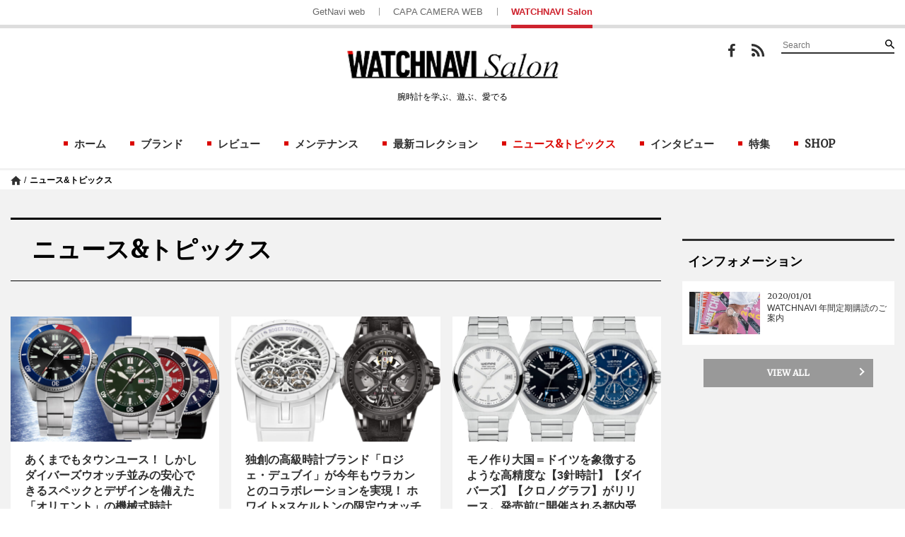

--- FILE ---
content_type: text/html; charset=UTF-8
request_url: https://watchnavi.getnavi.jp/category/topics/page/80
body_size: 22970
content:
<!doctype html>
        <html lang="ja">
    <head>
        <meta charset="UTF-8">
        <meta name="viewport" content="width=device-width, initial-scale=1">
        <link rel="profile" href="http://gmpg.org/xfn/11">
                
        <meta property="fb:app_id" content="1681591428752327" />
        <meta property="og:locale" content="ja_JP" />
        <meta property="og:site_name" content="WATCHNAVI Salon" />
                            <meta property="og:image" content="https://watchnavi.getnavi.jp/wps/wp-content/uploads/2025/12/buraitore.jpg" />
                <meta property="og:type" content="website" />
        <meta property="og:title" content="ニュース&amp;トピックス | WATCHNAVI Salon" />
        <meta property="og:description" content="ニュース&amp;トピックス一覧ページです。腕時計を学ぶ、遊ぶ、愛でるWATCHNAVI Salon【ウォッチナビサロン】。新作＆定番時計レビュー、最新の腕時計価格動向、最新ニュースをお届けします。"/>
        <meta name="twitter:card" content="summary" />
<!--        <meta name="twitter:site" content="@getnavi_gakken"/>-->
        <meta name="twitter:title" content="ニュース&amp;トピックス | WATCHNAVI Salon" />
        <meta name="twitter:description" content="ニュース&amp;トピックス一覧ページです。腕時計を学ぶ、遊ぶ、愛でるWATCHNAVI Salon【ウォッチナビサロン】。新作＆定番時計レビュー、最新の腕時計価格動向、最新ニュースをお届けします。" />
                    <meta name="twitter:image" content="https://watchnavi.getnavi.jp/wps/wp-content/uploads/2025/12/buraitore.jpg" />
                <meta http-equiv="X-UA-Compatible" content="IE=edge,chrome=1">
        <!-- Google+1 -->
        <script type="text/javascript" src="//apis.google.com/js/plusone.js">{lang: 'ja'}</script>
        <!-- adtag -->
        <script type="application/javascript" src="//anymind360.com/js/3681/ats.js"></script>
                <title>ニュース&amp;トピックス | WATCHNAVI Salon</title>
        <meta name="description" content="ニュース&amp;トピックス一覧ページです。腕時計を学ぶ、遊ぶ、愛でるWATCHNAVI Salon【ウォッチナビサロン】。新作＆定番時計レビュー、最新の腕時計価格動向、最新ニュースをお届けします。">
                <link rel="apple-touch-icon" sizes="180x180" href="https://watchnavi.getnavi.jp/wps/wp-content/themes/watchnavi2018/images/favicon/apple-touch-icon.png">
        <link rel="apple-touch-icon-precomposed" href="https://watchnavi.getnavi.jp/wps/wp-content/themes/watchnavi2018/images/favicon/apple-touch-icon.png">
        <link rel="icon" sizes="192x192" href="https://watchnavi.getnavi.jp/wps/wp-content/themes/watchnavi2018/images/favicon/apple-touch-icon.png">
        <link rel="shortcut icon" href="https://watchnavi.getnavi.jp/wps/wp-content/themes/watchnavi2018/images/favicon/favicon.ico" type="image/vnd.microsoft.icon">
        <link href="https://fonts.googleapis.com/css?family=Merriweather" rel="stylesheet">
        <script data-cfasync="false" data-no-defer="1" data-no-minify="1" data-no-optimize="1">var ewww_webp_supported=!1;function check_webp_feature(A,e){var w;e=void 0!==e?e:function(){},ewww_webp_supported?e(ewww_webp_supported):((w=new Image).onload=function(){ewww_webp_supported=0<w.width&&0<w.height,e&&e(ewww_webp_supported)},w.onerror=function(){e&&e(!1)},w.src="data:image/webp;base64,"+{alpha:"UklGRkoAAABXRUJQVlA4WAoAAAAQAAAAAAAAAAAAQUxQSAwAAAARBxAR/Q9ERP8DAABWUDggGAAAABQBAJ0BKgEAAQAAAP4AAA3AAP7mtQAAAA=="}[A])}check_webp_feature("alpha");</script><script data-cfasync="false" data-no-defer="1" data-no-minify="1" data-no-optimize="1">var Arrive=function(c,w){"use strict";if(c.MutationObserver&&"undefined"!=typeof HTMLElement){var r,a=0,u=(r=HTMLElement.prototype.matches||HTMLElement.prototype.webkitMatchesSelector||HTMLElement.prototype.mozMatchesSelector||HTMLElement.prototype.msMatchesSelector,{matchesSelector:function(e,t){return e instanceof HTMLElement&&r.call(e,t)},addMethod:function(e,t,r){var a=e[t];e[t]=function(){return r.length==arguments.length?r.apply(this,arguments):"function"==typeof a?a.apply(this,arguments):void 0}},callCallbacks:function(e,t){t&&t.options.onceOnly&&1==t.firedElems.length&&(e=[e[0]]);for(var r,a=0;r=e[a];a++)r&&r.callback&&r.callback.call(r.elem,r.elem);t&&t.options.onceOnly&&1==t.firedElems.length&&t.me.unbindEventWithSelectorAndCallback.call(t.target,t.selector,t.callback)},checkChildNodesRecursively:function(e,t,r,a){for(var i,n=0;i=e[n];n++)r(i,t,a)&&a.push({callback:t.callback,elem:i}),0<i.childNodes.length&&u.checkChildNodesRecursively(i.childNodes,t,r,a)},mergeArrays:function(e,t){var r,a={};for(r in e)e.hasOwnProperty(r)&&(a[r]=e[r]);for(r in t)t.hasOwnProperty(r)&&(a[r]=t[r]);return a},toElementsArray:function(e){return e=void 0!==e&&("number"!=typeof e.length||e===c)?[e]:e}}),e=(l.prototype.addEvent=function(e,t,r,a){a={target:e,selector:t,options:r,callback:a,firedElems:[]};return this._beforeAdding&&this._beforeAdding(a),this._eventsBucket.push(a),a},l.prototype.removeEvent=function(e){for(var t,r=this._eventsBucket.length-1;t=this._eventsBucket[r];r--)e(t)&&(this._beforeRemoving&&this._beforeRemoving(t),(t=this._eventsBucket.splice(r,1))&&t.length&&(t[0].callback=null))},l.prototype.beforeAdding=function(e){this._beforeAdding=e},l.prototype.beforeRemoving=function(e){this._beforeRemoving=e},l),t=function(i,n){var o=new e,l=this,s={fireOnAttributesModification:!1};return o.beforeAdding(function(t){var e=t.target;e!==c.document&&e!==c||(e=document.getElementsByTagName("html")[0]);var r=new MutationObserver(function(e){n.call(this,e,t)}),a=i(t.options);r.observe(e,a),t.observer=r,t.me=l}),o.beforeRemoving(function(e){e.observer.disconnect()}),this.bindEvent=function(e,t,r){t=u.mergeArrays(s,t);for(var a=u.toElementsArray(this),i=0;i<a.length;i++)o.addEvent(a[i],e,t,r)},this.unbindEvent=function(){var r=u.toElementsArray(this);o.removeEvent(function(e){for(var t=0;t<r.length;t++)if(this===w||e.target===r[t])return!0;return!1})},this.unbindEventWithSelectorOrCallback=function(r){var a=u.toElementsArray(this),i=r,e="function"==typeof r?function(e){for(var t=0;t<a.length;t++)if((this===w||e.target===a[t])&&e.callback===i)return!0;return!1}:function(e){for(var t=0;t<a.length;t++)if((this===w||e.target===a[t])&&e.selector===r)return!0;return!1};o.removeEvent(e)},this.unbindEventWithSelectorAndCallback=function(r,a){var i=u.toElementsArray(this);o.removeEvent(function(e){for(var t=0;t<i.length;t++)if((this===w||e.target===i[t])&&e.selector===r&&e.callback===a)return!0;return!1})},this},i=new function(){var s={fireOnAttributesModification:!1,onceOnly:!1,existing:!1};function n(e,t,r){return!(!u.matchesSelector(e,t.selector)||(e._id===w&&(e._id=a++),-1!=t.firedElems.indexOf(e._id)))&&(t.firedElems.push(e._id),!0)}var c=(i=new t(function(e){var t={attributes:!1,childList:!0,subtree:!0};return e.fireOnAttributesModification&&(t.attributes=!0),t},function(e,i){e.forEach(function(e){var t=e.addedNodes,r=e.target,a=[];null!==t&&0<t.length?u.checkChildNodesRecursively(t,i,n,a):"attributes"===e.type&&n(r,i)&&a.push({callback:i.callback,elem:r}),u.callCallbacks(a,i)})})).bindEvent;return i.bindEvent=function(e,t,r){t=void 0===r?(r=t,s):u.mergeArrays(s,t);var a=u.toElementsArray(this);if(t.existing){for(var i=[],n=0;n<a.length;n++)for(var o=a[n].querySelectorAll(e),l=0;l<o.length;l++)i.push({callback:r,elem:o[l]});if(t.onceOnly&&i.length)return r.call(i[0].elem,i[0].elem);setTimeout(u.callCallbacks,1,i)}c.call(this,e,t,r)},i},o=new function(){var a={};function i(e,t){return u.matchesSelector(e,t.selector)}var n=(o=new t(function(){return{childList:!0,subtree:!0}},function(e,r){e.forEach(function(e){var t=e.removedNodes,e=[];null!==t&&0<t.length&&u.checkChildNodesRecursively(t,r,i,e),u.callCallbacks(e,r)})})).bindEvent;return o.bindEvent=function(e,t,r){t=void 0===r?(r=t,a):u.mergeArrays(a,t),n.call(this,e,t,r)},o};d(HTMLElement.prototype),d(NodeList.prototype),d(HTMLCollection.prototype),d(HTMLDocument.prototype),d(Window.prototype);var n={};return s(i,n,"unbindAllArrive"),s(o,n,"unbindAllLeave"),n}function l(){this._eventsBucket=[],this._beforeAdding=null,this._beforeRemoving=null}function s(e,t,r){u.addMethod(t,r,e.unbindEvent),u.addMethod(t,r,e.unbindEventWithSelectorOrCallback),u.addMethod(t,r,e.unbindEventWithSelectorAndCallback)}function d(e){e.arrive=i.bindEvent,s(i,e,"unbindArrive"),e.leave=o.bindEvent,s(o,e,"unbindLeave")}}(window,void 0),ewww_webp_supported=!1;function check_webp_feature(e,t){var r;ewww_webp_supported?t(ewww_webp_supported):((r=new Image).onload=function(){ewww_webp_supported=0<r.width&&0<r.height,t(ewww_webp_supported)},r.onerror=function(){t(!1)},r.src="data:image/webp;base64,"+{alpha:"UklGRkoAAABXRUJQVlA4WAoAAAAQAAAAAAAAAAAAQUxQSAwAAAARBxAR/Q9ERP8DAABWUDggGAAAABQBAJ0BKgEAAQAAAP4AAA3AAP7mtQAAAA==",animation:"UklGRlIAAABXRUJQVlA4WAoAAAASAAAAAAAAAAAAQU5JTQYAAAD/////AABBTk1GJgAAAAAAAAAAAAAAAAAAAGQAAABWUDhMDQAAAC8AAAAQBxAREYiI/gcA"}[e])}function ewwwLoadImages(e){if(e){for(var t=document.querySelectorAll(".batch-image img, .image-wrapper a, .ngg-pro-masonry-item a, .ngg-galleria-offscreen-seo-wrapper a"),r=0,a=t.length;r<a;r++)ewwwAttr(t[r],"data-src",t[r].getAttribute("data-webp")),ewwwAttr(t[r],"data-thumbnail",t[r].getAttribute("data-webp-thumbnail"));for(var i=document.querySelectorAll("div.woocommerce-product-gallery__image"),r=0,a=i.length;r<a;r++)ewwwAttr(i[r],"data-thumb",i[r].getAttribute("data-webp-thumb"))}for(var n=document.querySelectorAll("video"),r=0,a=n.length;r<a;r++)ewwwAttr(n[r],"poster",e?n[r].getAttribute("data-poster-webp"):n[r].getAttribute("data-poster-image"));for(var o,l=document.querySelectorAll("img.ewww_webp_lazy_load"),r=0,a=l.length;r<a;r++)e&&(ewwwAttr(l[r],"data-lazy-srcset",l[r].getAttribute("data-lazy-srcset-webp")),ewwwAttr(l[r],"data-srcset",l[r].getAttribute("data-srcset-webp")),ewwwAttr(l[r],"data-lazy-src",l[r].getAttribute("data-lazy-src-webp")),ewwwAttr(l[r],"data-src",l[r].getAttribute("data-src-webp")),ewwwAttr(l[r],"data-orig-file",l[r].getAttribute("data-webp-orig-file")),ewwwAttr(l[r],"data-medium-file",l[r].getAttribute("data-webp-medium-file")),ewwwAttr(l[r],"data-large-file",l[r].getAttribute("data-webp-large-file")),null!=(o=l[r].getAttribute("srcset"))&&!1!==o&&o.includes("R0lGOD")&&ewwwAttr(l[r],"src",l[r].getAttribute("data-lazy-src-webp"))),l[r].className=l[r].className.replace(/\bewww_webp_lazy_load\b/,"");for(var s=document.querySelectorAll(".ewww_webp"),r=0,a=s.length;r<a;r++)e?(ewwwAttr(s[r],"srcset",s[r].getAttribute("data-srcset-webp")),ewwwAttr(s[r],"src",s[r].getAttribute("data-src-webp")),ewwwAttr(s[r],"data-orig-file",s[r].getAttribute("data-webp-orig-file")),ewwwAttr(s[r],"data-medium-file",s[r].getAttribute("data-webp-medium-file")),ewwwAttr(s[r],"data-large-file",s[r].getAttribute("data-webp-large-file")),ewwwAttr(s[r],"data-large_image",s[r].getAttribute("data-webp-large_image")),ewwwAttr(s[r],"data-src",s[r].getAttribute("data-webp-src"))):(ewwwAttr(s[r],"srcset",s[r].getAttribute("data-srcset-img")),ewwwAttr(s[r],"src",s[r].getAttribute("data-src-img"))),s[r].className=s[r].className.replace(/\bewww_webp\b/,"ewww_webp_loaded");window.jQuery&&jQuery.fn.isotope&&jQuery.fn.imagesLoaded&&(jQuery(".fusion-posts-container-infinite").imagesLoaded(function(){jQuery(".fusion-posts-container-infinite").hasClass("isotope")&&jQuery(".fusion-posts-container-infinite").isotope()}),jQuery(".fusion-portfolio:not(.fusion-recent-works) .fusion-portfolio-wrapper").imagesLoaded(function(){jQuery(".fusion-portfolio:not(.fusion-recent-works) .fusion-portfolio-wrapper").isotope()}))}function ewwwWebPInit(e){ewwwLoadImages(e),ewwwNggLoadGalleries(e),document.arrive(".ewww_webp",function(){ewwwLoadImages(e)}),document.arrive(".ewww_webp_lazy_load",function(){ewwwLoadImages(e)}),document.arrive("videos",function(){ewwwLoadImages(e)}),"loading"==document.readyState?document.addEventListener("DOMContentLoaded",ewwwJSONParserInit):("undefined"!=typeof galleries&&ewwwNggParseGalleries(e),ewwwWooParseVariations(e))}function ewwwAttr(e,t,r){null!=r&&!1!==r&&e.setAttribute(t,r)}function ewwwJSONParserInit(){"undefined"!=typeof galleries&&check_webp_feature("alpha",ewwwNggParseGalleries),check_webp_feature("alpha",ewwwWooParseVariations)}function ewwwWooParseVariations(e){if(e)for(var t=document.querySelectorAll("form.variations_form"),r=0,a=t.length;r<a;r++){var i=t[r].getAttribute("data-product_variations"),n=!1;try{for(var o in i=JSON.parse(i))void 0!==i[o]&&void 0!==i[o].image&&(void 0!==i[o].image.src_webp&&(i[o].image.src=i[o].image.src_webp,n=!0),void 0!==i[o].image.srcset_webp&&(i[o].image.srcset=i[o].image.srcset_webp,n=!0),void 0!==i[o].image.full_src_webp&&(i[o].image.full_src=i[o].image.full_src_webp,n=!0),void 0!==i[o].image.gallery_thumbnail_src_webp&&(i[o].image.gallery_thumbnail_src=i[o].image.gallery_thumbnail_src_webp,n=!0),void 0!==i[o].image.thumb_src_webp&&(i[o].image.thumb_src=i[o].image.thumb_src_webp,n=!0));n&&ewwwAttr(t[r],"data-product_variations",JSON.stringify(i))}catch(e){}}}function ewwwNggParseGalleries(e){if(e)for(var t in galleries){var r=galleries[t];galleries[t].images_list=ewwwNggParseImageList(r.images_list)}}function ewwwNggLoadGalleries(e){e&&document.addEventListener("ngg.galleria.themeadded",function(e,t){window.ngg_galleria._create_backup=window.ngg_galleria.create,window.ngg_galleria.create=function(e,t){var r=$(e).data("id");return galleries["gallery_"+r].images_list=ewwwNggParseImageList(galleries["gallery_"+r].images_list),window.ngg_galleria._create_backup(e,t)}})}function ewwwNggParseImageList(e){for(var t in e){var r=e[t];if(void 0!==r["image-webp"]&&(e[t].image=r["image-webp"],delete e[t]["image-webp"]),void 0!==r["thumb-webp"]&&(e[t].thumb=r["thumb-webp"],delete e[t]["thumb-webp"]),void 0!==r.full_image_webp&&(e[t].full_image=r.full_image_webp,delete e[t].full_image_webp),void 0!==r.srcsets)for(var a in r.srcsets)nggSrcset=r.srcsets[a],void 0!==r.srcsets[a+"-webp"]&&(e[t].srcsets[a]=r.srcsets[a+"-webp"],delete e[t].srcsets[a+"-webp"]);if(void 0!==r.full_srcsets)for(var i in r.full_srcsets)nggFSrcset=r.full_srcsets[i],void 0!==r.full_srcsets[i+"-webp"]&&(e[t].full_srcsets[i]=r.full_srcsets[i+"-webp"],delete e[t].full_srcsets[i+"-webp"])}return e}check_webp_feature("alpha",ewwwWebPInit);</script><meta name='robots' content='max-image-preview:large' />
	<style>img:is([sizes="auto" i], [sizes^="auto," i]) { contain-intrinsic-size: 3000px 1500px }</style>
	<link rel='dns-prefetch' href='//watchnavi.getnavi.jp' />
<link rel="alternate" type="application/rss+xml" title="WATCHNAVI Salon &raquo; フィード" href="https://watchnavi.getnavi.jp/feed" />
<link rel="alternate" type="application/rss+xml" title="WATCHNAVI Salon &raquo; コメントフィード" href="https://watchnavi.getnavi.jp/comments/feed" />
<script type="text/javascript" id="wpp-js" src="https://watchnavi.getnavi.jp/wps/wp-content/plugins/wordpress-popular-posts/assets/js/wpp.min.js?ver=7.3.6" data-sampling="1" data-sampling-rate="50" data-api-url="https://watchnavi.getnavi.jp/wp-json/wordpress-popular-posts" data-post-id="0" data-token="136ead642a" data-lang="0" data-debug="0"></script>
<link rel="alternate" type="application/rss+xml" title="WATCHNAVI Salon &raquo; ニュース&amp;トピックス カテゴリーのフィード" href="https://watchnavi.getnavi.jp/category/topics/feed" />
<script type="text/javascript">
/* <![CDATA[ */
window._wpemojiSettings = {"baseUrl":"https:\/\/s.w.org\/images\/core\/emoji\/16.0.1\/72x72\/","ext":".png","svgUrl":"https:\/\/s.w.org\/images\/core\/emoji\/16.0.1\/svg\/","svgExt":".svg","source":{"concatemoji":"https:\/\/watchnavi.getnavi.jp\/wps\/wp-includes\/js\/wp-emoji-release.min.js?ver=6.8.3"}};
/*! This file is auto-generated */
!function(s,n){var o,i,e;function c(e){try{var t={supportTests:e,timestamp:(new Date).valueOf()};sessionStorage.setItem(o,JSON.stringify(t))}catch(e){}}function p(e,t,n){e.clearRect(0,0,e.canvas.width,e.canvas.height),e.fillText(t,0,0);var t=new Uint32Array(e.getImageData(0,0,e.canvas.width,e.canvas.height).data),a=(e.clearRect(0,0,e.canvas.width,e.canvas.height),e.fillText(n,0,0),new Uint32Array(e.getImageData(0,0,e.canvas.width,e.canvas.height).data));return t.every(function(e,t){return e===a[t]})}function u(e,t){e.clearRect(0,0,e.canvas.width,e.canvas.height),e.fillText(t,0,0);for(var n=e.getImageData(16,16,1,1),a=0;a<n.data.length;a++)if(0!==n.data[a])return!1;return!0}function f(e,t,n,a){switch(t){case"flag":return n(e,"\ud83c\udff3\ufe0f\u200d\u26a7\ufe0f","\ud83c\udff3\ufe0f\u200b\u26a7\ufe0f")?!1:!n(e,"\ud83c\udde8\ud83c\uddf6","\ud83c\udde8\u200b\ud83c\uddf6")&&!n(e,"\ud83c\udff4\udb40\udc67\udb40\udc62\udb40\udc65\udb40\udc6e\udb40\udc67\udb40\udc7f","\ud83c\udff4\u200b\udb40\udc67\u200b\udb40\udc62\u200b\udb40\udc65\u200b\udb40\udc6e\u200b\udb40\udc67\u200b\udb40\udc7f");case"emoji":return!a(e,"\ud83e\udedf")}return!1}function g(e,t,n,a){var r="undefined"!=typeof WorkerGlobalScope&&self instanceof WorkerGlobalScope?new OffscreenCanvas(300,150):s.createElement("canvas"),o=r.getContext("2d",{willReadFrequently:!0}),i=(o.textBaseline="top",o.font="600 32px Arial",{});return e.forEach(function(e){i[e]=t(o,e,n,a)}),i}function t(e){var t=s.createElement("script");t.src=e,t.defer=!0,s.head.appendChild(t)}"undefined"!=typeof Promise&&(o="wpEmojiSettingsSupports",i=["flag","emoji"],n.supports={everything:!0,everythingExceptFlag:!0},e=new Promise(function(e){s.addEventListener("DOMContentLoaded",e,{once:!0})}),new Promise(function(t){var n=function(){try{var e=JSON.parse(sessionStorage.getItem(o));if("object"==typeof e&&"number"==typeof e.timestamp&&(new Date).valueOf()<e.timestamp+604800&&"object"==typeof e.supportTests)return e.supportTests}catch(e){}return null}();if(!n){if("undefined"!=typeof Worker&&"undefined"!=typeof OffscreenCanvas&&"undefined"!=typeof URL&&URL.createObjectURL&&"undefined"!=typeof Blob)try{var e="postMessage("+g.toString()+"("+[JSON.stringify(i),f.toString(),p.toString(),u.toString()].join(",")+"));",a=new Blob([e],{type:"text/javascript"}),r=new Worker(URL.createObjectURL(a),{name:"wpTestEmojiSupports"});return void(r.onmessage=function(e){c(n=e.data),r.terminate(),t(n)})}catch(e){}c(n=g(i,f,p,u))}t(n)}).then(function(e){for(var t in e)n.supports[t]=e[t],n.supports.everything=n.supports.everything&&n.supports[t],"flag"!==t&&(n.supports.everythingExceptFlag=n.supports.everythingExceptFlag&&n.supports[t]);n.supports.everythingExceptFlag=n.supports.everythingExceptFlag&&!n.supports.flag,n.DOMReady=!1,n.readyCallback=function(){n.DOMReady=!0}}).then(function(){return e}).then(function(){var e;n.supports.everything||(n.readyCallback(),(e=n.source||{}).concatemoji?t(e.concatemoji):e.wpemoji&&e.twemoji&&(t(e.twemoji),t(e.wpemoji)))}))}((window,document),window._wpemojiSettings);
/* ]]> */
</script>
<style id='wp-emoji-styles-inline-css' type='text/css'>

	img.wp-smiley, img.emoji {
		display: inline !important;
		border: none !important;
		box-shadow: none !important;
		height: 1em !important;
		width: 1em !important;
		margin: 0 0.07em !important;
		vertical-align: -0.1em !important;
		background: none !important;
		padding: 0 !important;
	}
</style>
<link rel='stylesheet' id='wp-block-library-css' href='https://watchnavi.getnavi.jp/wps/wp-includes/css/dist/block-library/style.min.css?ver=6.8.3' type='text/css' media='all' />
<style id='classic-theme-styles-inline-css' type='text/css'>
/*! This file is auto-generated */
.wp-block-button__link{color:#fff;background-color:#32373c;border-radius:9999px;box-shadow:none;text-decoration:none;padding:calc(.667em + 2px) calc(1.333em + 2px);font-size:1.125em}.wp-block-file__button{background:#32373c;color:#fff;text-decoration:none}
</style>
<style id='qsm-quiz-style-inline-css' type='text/css'>


</style>
<style id='global-styles-inline-css' type='text/css'>
:root{--wp--preset--aspect-ratio--square: 1;--wp--preset--aspect-ratio--4-3: 4/3;--wp--preset--aspect-ratio--3-4: 3/4;--wp--preset--aspect-ratio--3-2: 3/2;--wp--preset--aspect-ratio--2-3: 2/3;--wp--preset--aspect-ratio--16-9: 16/9;--wp--preset--aspect-ratio--9-16: 9/16;--wp--preset--color--black: #000000;--wp--preset--color--cyan-bluish-gray: #abb8c3;--wp--preset--color--white: #ffffff;--wp--preset--color--pale-pink: #f78da7;--wp--preset--color--vivid-red: #cf2e2e;--wp--preset--color--luminous-vivid-orange: #ff6900;--wp--preset--color--luminous-vivid-amber: #fcb900;--wp--preset--color--light-green-cyan: #7bdcb5;--wp--preset--color--vivid-green-cyan: #00d084;--wp--preset--color--pale-cyan-blue: #8ed1fc;--wp--preset--color--vivid-cyan-blue: #0693e3;--wp--preset--color--vivid-purple: #9b51e0;--wp--preset--gradient--vivid-cyan-blue-to-vivid-purple: linear-gradient(135deg,rgba(6,147,227,1) 0%,rgb(155,81,224) 100%);--wp--preset--gradient--light-green-cyan-to-vivid-green-cyan: linear-gradient(135deg,rgb(122,220,180) 0%,rgb(0,208,130) 100%);--wp--preset--gradient--luminous-vivid-amber-to-luminous-vivid-orange: linear-gradient(135deg,rgba(252,185,0,1) 0%,rgba(255,105,0,1) 100%);--wp--preset--gradient--luminous-vivid-orange-to-vivid-red: linear-gradient(135deg,rgba(255,105,0,1) 0%,rgb(207,46,46) 100%);--wp--preset--gradient--very-light-gray-to-cyan-bluish-gray: linear-gradient(135deg,rgb(238,238,238) 0%,rgb(169,184,195) 100%);--wp--preset--gradient--cool-to-warm-spectrum: linear-gradient(135deg,rgb(74,234,220) 0%,rgb(151,120,209) 20%,rgb(207,42,186) 40%,rgb(238,44,130) 60%,rgb(251,105,98) 80%,rgb(254,248,76) 100%);--wp--preset--gradient--blush-light-purple: linear-gradient(135deg,rgb(255,206,236) 0%,rgb(152,150,240) 100%);--wp--preset--gradient--blush-bordeaux: linear-gradient(135deg,rgb(254,205,165) 0%,rgb(254,45,45) 50%,rgb(107,0,62) 100%);--wp--preset--gradient--luminous-dusk: linear-gradient(135deg,rgb(255,203,112) 0%,rgb(199,81,192) 50%,rgb(65,88,208) 100%);--wp--preset--gradient--pale-ocean: linear-gradient(135deg,rgb(255,245,203) 0%,rgb(182,227,212) 50%,rgb(51,167,181) 100%);--wp--preset--gradient--electric-grass: linear-gradient(135deg,rgb(202,248,128) 0%,rgb(113,206,126) 100%);--wp--preset--gradient--midnight: linear-gradient(135deg,rgb(2,3,129) 0%,rgb(40,116,252) 100%);--wp--preset--font-size--small: 13px;--wp--preset--font-size--medium: 20px;--wp--preset--font-size--large: 36px;--wp--preset--font-size--x-large: 42px;--wp--preset--spacing--20: 0.44rem;--wp--preset--spacing--30: 0.67rem;--wp--preset--spacing--40: 1rem;--wp--preset--spacing--50: 1.5rem;--wp--preset--spacing--60: 2.25rem;--wp--preset--spacing--70: 3.38rem;--wp--preset--spacing--80: 5.06rem;--wp--preset--shadow--natural: 6px 6px 9px rgba(0, 0, 0, 0.2);--wp--preset--shadow--deep: 12px 12px 50px rgba(0, 0, 0, 0.4);--wp--preset--shadow--sharp: 6px 6px 0px rgba(0, 0, 0, 0.2);--wp--preset--shadow--outlined: 6px 6px 0px -3px rgba(255, 255, 255, 1), 6px 6px rgba(0, 0, 0, 1);--wp--preset--shadow--crisp: 6px 6px 0px rgba(0, 0, 0, 1);}:where(.is-layout-flex){gap: 0.5em;}:where(.is-layout-grid){gap: 0.5em;}body .is-layout-flex{display: flex;}.is-layout-flex{flex-wrap: wrap;align-items: center;}.is-layout-flex > :is(*, div){margin: 0;}body .is-layout-grid{display: grid;}.is-layout-grid > :is(*, div){margin: 0;}:where(.wp-block-columns.is-layout-flex){gap: 2em;}:where(.wp-block-columns.is-layout-grid){gap: 2em;}:where(.wp-block-post-template.is-layout-flex){gap: 1.25em;}:where(.wp-block-post-template.is-layout-grid){gap: 1.25em;}.has-black-color{color: var(--wp--preset--color--black) !important;}.has-cyan-bluish-gray-color{color: var(--wp--preset--color--cyan-bluish-gray) !important;}.has-white-color{color: var(--wp--preset--color--white) !important;}.has-pale-pink-color{color: var(--wp--preset--color--pale-pink) !important;}.has-vivid-red-color{color: var(--wp--preset--color--vivid-red) !important;}.has-luminous-vivid-orange-color{color: var(--wp--preset--color--luminous-vivid-orange) !important;}.has-luminous-vivid-amber-color{color: var(--wp--preset--color--luminous-vivid-amber) !important;}.has-light-green-cyan-color{color: var(--wp--preset--color--light-green-cyan) !important;}.has-vivid-green-cyan-color{color: var(--wp--preset--color--vivid-green-cyan) !important;}.has-pale-cyan-blue-color{color: var(--wp--preset--color--pale-cyan-blue) !important;}.has-vivid-cyan-blue-color{color: var(--wp--preset--color--vivid-cyan-blue) !important;}.has-vivid-purple-color{color: var(--wp--preset--color--vivid-purple) !important;}.has-black-background-color{background-color: var(--wp--preset--color--black) !important;}.has-cyan-bluish-gray-background-color{background-color: var(--wp--preset--color--cyan-bluish-gray) !important;}.has-white-background-color{background-color: var(--wp--preset--color--white) !important;}.has-pale-pink-background-color{background-color: var(--wp--preset--color--pale-pink) !important;}.has-vivid-red-background-color{background-color: var(--wp--preset--color--vivid-red) !important;}.has-luminous-vivid-orange-background-color{background-color: var(--wp--preset--color--luminous-vivid-orange) !important;}.has-luminous-vivid-amber-background-color{background-color: var(--wp--preset--color--luminous-vivid-amber) !important;}.has-light-green-cyan-background-color{background-color: var(--wp--preset--color--light-green-cyan) !important;}.has-vivid-green-cyan-background-color{background-color: var(--wp--preset--color--vivid-green-cyan) !important;}.has-pale-cyan-blue-background-color{background-color: var(--wp--preset--color--pale-cyan-blue) !important;}.has-vivid-cyan-blue-background-color{background-color: var(--wp--preset--color--vivid-cyan-blue) !important;}.has-vivid-purple-background-color{background-color: var(--wp--preset--color--vivid-purple) !important;}.has-black-border-color{border-color: var(--wp--preset--color--black) !important;}.has-cyan-bluish-gray-border-color{border-color: var(--wp--preset--color--cyan-bluish-gray) !important;}.has-white-border-color{border-color: var(--wp--preset--color--white) !important;}.has-pale-pink-border-color{border-color: var(--wp--preset--color--pale-pink) !important;}.has-vivid-red-border-color{border-color: var(--wp--preset--color--vivid-red) !important;}.has-luminous-vivid-orange-border-color{border-color: var(--wp--preset--color--luminous-vivid-orange) !important;}.has-luminous-vivid-amber-border-color{border-color: var(--wp--preset--color--luminous-vivid-amber) !important;}.has-light-green-cyan-border-color{border-color: var(--wp--preset--color--light-green-cyan) !important;}.has-vivid-green-cyan-border-color{border-color: var(--wp--preset--color--vivid-green-cyan) !important;}.has-pale-cyan-blue-border-color{border-color: var(--wp--preset--color--pale-cyan-blue) !important;}.has-vivid-cyan-blue-border-color{border-color: var(--wp--preset--color--vivid-cyan-blue) !important;}.has-vivid-purple-border-color{border-color: var(--wp--preset--color--vivid-purple) !important;}.has-vivid-cyan-blue-to-vivid-purple-gradient-background{background: var(--wp--preset--gradient--vivid-cyan-blue-to-vivid-purple) !important;}.has-light-green-cyan-to-vivid-green-cyan-gradient-background{background: var(--wp--preset--gradient--light-green-cyan-to-vivid-green-cyan) !important;}.has-luminous-vivid-amber-to-luminous-vivid-orange-gradient-background{background: var(--wp--preset--gradient--luminous-vivid-amber-to-luminous-vivid-orange) !important;}.has-luminous-vivid-orange-to-vivid-red-gradient-background{background: var(--wp--preset--gradient--luminous-vivid-orange-to-vivid-red) !important;}.has-very-light-gray-to-cyan-bluish-gray-gradient-background{background: var(--wp--preset--gradient--very-light-gray-to-cyan-bluish-gray) !important;}.has-cool-to-warm-spectrum-gradient-background{background: var(--wp--preset--gradient--cool-to-warm-spectrum) !important;}.has-blush-light-purple-gradient-background{background: var(--wp--preset--gradient--blush-light-purple) !important;}.has-blush-bordeaux-gradient-background{background: var(--wp--preset--gradient--blush-bordeaux) !important;}.has-luminous-dusk-gradient-background{background: var(--wp--preset--gradient--luminous-dusk) !important;}.has-pale-ocean-gradient-background{background: var(--wp--preset--gradient--pale-ocean) !important;}.has-electric-grass-gradient-background{background: var(--wp--preset--gradient--electric-grass) !important;}.has-midnight-gradient-background{background: var(--wp--preset--gradient--midnight) !important;}.has-small-font-size{font-size: var(--wp--preset--font-size--small) !important;}.has-medium-font-size{font-size: var(--wp--preset--font-size--medium) !important;}.has-large-font-size{font-size: var(--wp--preset--font-size--large) !important;}.has-x-large-font-size{font-size: var(--wp--preset--font-size--x-large) !important;}
:where(.wp-block-post-template.is-layout-flex){gap: 1.25em;}:where(.wp-block-post-template.is-layout-grid){gap: 1.25em;}
:where(.wp-block-columns.is-layout-flex){gap: 2em;}:where(.wp-block-columns.is-layout-grid){gap: 2em;}
:root :where(.wp-block-pullquote){font-size: 1.5em;line-height: 1.6;}
</style>
<link rel='stylesheet' id='qsm-quiz-navigator-front-css' href='https://watchnavi.getnavi.jp/wps/wp-content/plugins/qsm-quiz-navigator/css/style.css?ver=1.0.1' type='text/css' media='all' />
<link rel='stylesheet' id='wordpress-popular-posts-css-css' href='https://watchnavi.getnavi.jp/wps/wp-content/plugins/wordpress-popular-posts/assets/css/wpp.css?ver=7.3.6' type='text/css' media='all' />
<link rel='stylesheet' id='fancybox-css' href='https://watchnavi.getnavi.jp/wps/wp-content/themes/watchnavi2018/css/jquery.fancybox.min.css?ver=0.1.63' type='text/css' media='all' />
<link rel='stylesheet' id='watchnavi-style-css' href='https://watchnavi.getnavi.jp/wps/wp-content/themes/watchnavi2018/style.css?ver=0.1.63' type='text/css' media='all' />
<link rel='stylesheet' id='taxopress-frontend-css-css' href='https://watchnavi.getnavi.jp/wps/wp-content/plugins/simple-tags/assets/frontend/css/frontend.css?ver=3.40.0' type='text/css' media='all' />
<link rel='stylesheet' id='qsm-advance-question-addon-front-css-css' href='https://watchnavi.getnavi.jp/wps/wp-content/plugins/qsm-advance-question/css/qsm-custom-addon-front.css?ver=1.5.1' type='text/css' media='all' />
<link rel='stylesheet' id='qsm-multi-polar-slide-css' href='https://watchnavi.getnavi.jp/wps/wp-content/plugins/qsm-advance-question/css/qsm-multi-polar-slide.css?ver=1.5.1' type='text/css' media='all' />
<script type="text/javascript" src="https://watchnavi.getnavi.jp/wps/wp-includes/js/jquery/jquery.min.js?ver=3.7.1" id="jquery-core-js"></script>
<script type="text/javascript" src="https://watchnavi.getnavi.jp/wps/wp-includes/js/jquery/jquery-migrate.min.js?ver=3.4.1" id="jquery-migrate-js"></script>
<script type="text/javascript" src="https://watchnavi.getnavi.jp/wps/wp-content/plugins/simple-tags/assets/frontend/js/frontend.js?ver=3.40.0" id="taxopress-frontend-js-js"></script>
<link rel="https://api.w.org/" href="https://watchnavi.getnavi.jp/wp-json/" /><link rel="alternate" title="JSON" type="application/json" href="https://watchnavi.getnavi.jp/wp-json/wp/v2/categories/4" /><link rel="EditURI" type="application/rsd+xml" title="RSD" href="https://watchnavi.getnavi.jp/wps/xmlrpc.php?rsd" />
                                        <script>
                                            var ajaxUrl = 'https://watchnavi.getnavi.jp/wps/wp-admin/admin-ajax.php';
                                        </script>
                                            <style id="wpp-loading-animation-styles">@-webkit-keyframes bgslide{from{background-position-x:0}to{background-position-x:-200%}}@keyframes bgslide{from{background-position-x:0}to{background-position-x:-200%}}.wpp-widget-block-placeholder,.wpp-shortcode-placeholder{margin:0 auto;width:60px;height:3px;background:#dd3737;background:linear-gradient(90deg,#dd3737 0%,#571313 10%,#dd3737 100%);background-size:200% auto;border-radius:3px;-webkit-animation:bgslide 1s infinite linear;animation:bgslide 1s infinite linear}</style>
            <style type="text/css">a.st_tag, a.internal_tag, .st_tag, .internal_tag { text-decoration: underline !important; }</style>      <meta name="onesignal" content="wordpress-plugin"/>
            <script>

      window.OneSignalDeferred = window.OneSignalDeferred || [];

      OneSignalDeferred.push(function(OneSignal) {
        var oneSignal_options = {};
        window._oneSignalInitOptions = oneSignal_options;

        oneSignal_options['serviceWorkerParam'] = { scope: '/' };
oneSignal_options['serviceWorkerPath'] = 'OneSignalSDKWorker.js.php';

        OneSignal.Notifications.setDefaultUrl("https://watchnavi.getnavi.jp/wps");

        oneSignal_options['wordpress'] = true;
oneSignal_options['appId'] = '4d6fe4c5-5510-400e-b7d0-f320f25c9469';
oneSignal_options['allowLocalhostAsSecureOrigin'] = true;
oneSignal_options['welcomeNotification'] = { };
oneSignal_options['welcomeNotification']['title'] = "WATCHNAVI Salonご登録完了";
oneSignal_options['welcomeNotification']['message'] = "プッシュ通知のご登録、ありがとうございます。引き続き、WATCHNAVI Salonをお楽しみください。";
oneSignal_options['welcomeNotification']['url'] = "https://watchnavi.getnavi.jp/";
oneSignal_options['path'] = "https://watchnavi.getnavi.jp/wps/wp-content/plugins/onesignal-free-web-push-notifications/sdk_files/";
oneSignal_options['safari_web_id'] = "web.onesignal.auto.0c90051e-4735-447d-b203-75e3767d91b9";
oneSignal_options['persistNotification'] = false;
oneSignal_options['promptOptions'] = { };
oneSignal_options['promptOptions']['actionMessage'] = "通知の送信を許可して受信しますか？";
oneSignal_options['promptOptions']['acceptButtonText'] = "許可する";
oneSignal_options['promptOptions']['cancelButtonText'] = "許可しない";
              OneSignal.init(window._oneSignalInitOptions);
              OneSignal.Slidedown.promptPush()      });

      function documentInitOneSignal() {
        var oneSignal_elements = document.getElementsByClassName("OneSignal-prompt");

        var oneSignalLinkClickHandler = function(event) { OneSignal.Notifications.requestPermission(); event.preventDefault(); };        for(var i = 0; i < oneSignal_elements.length; i++)
          oneSignal_elements[i].addEventListener('click', oneSignalLinkClickHandler, false);
      }

      if (document.readyState === 'complete') {
           documentInitOneSignal();
      }
      else {
           window.addEventListener("load", function(event){
               documentInitOneSignal();
          });
      }
    </script>
<!-- ## NXS/OG ## --><!-- ## NXSOGTAGS ## --><!-- ## NXS/OG ## -->
        <script src="//j.wovn.io/1" data-wovnio="key=xmdLwi" async></script>
        <!-- gacraft -->
        <script src="https://gacraft.jp/publish/watchnavi.js"></script>
        <!-- docomo -->
        <script type="text/javascript" src="//cdn.adnwif.smt.docomo.ne.jp/scripts/deliver/4.0/infeed.js"></script>
        <!-- DFP広告 -->
<!--        <script type="text/javascript" src="//fourmtagservices.appspot.com"></script>-->
        <script type="text/javascript" src="https://native.sharethrough.com/assets/sfp.js" data-str-disable-tracking="true"></script>
        <script>
            function isSmartPhone() {
                if (navigator.userAgent.match(/iPhone|Android.+Mobile/)) {
                    return true;
                } else {
                    return false;
                }
            }
        </script>
        <!-- ▼ 2020/11/03 追加 -->
        <style>
            .onepub-ov-padding-top {
                height: 4px;
            }

            .onepub-ov-close-button {
                display: block;
                width: 20px;
                height: 20px;
                position: absolute;
                right: 0px;
                top: -20px;
                border: none;
                box-shadow: -1px -1px 1px 0 rgb(0 0 0 / 20%);
                background-color: #fff;
            }

            .onepub-ov-close-button::before, .onepub-ov-close-button::after {
                content: "";
                position: absolute;
                top: 50%;
                left: 50%;
                width: 3px;
                height: 20px;
                background: #333;
            }

            .onepub-ov-close-button::after {
                transform: translate(-50%,-50%) rotate(-45deg);
            }

            .onepub-ov-close-button::before {
                transform: translate(-50%,-50%) rotate(45deg);
            }

            .onepub-ov-rendered {
                display: block !important;
                height: auto !important;
                visibility: visible;
                opacity: 1;
                will-change: opacity;
                width: 100%;
                position: fixed;
                left: 0;
                right: 0;
                bottom: 0;
                box-sizing: border-box;
                z-index: 2147483647;
                box-shadow: rgb(0 0 0 / 40%) 0px -4px 6px -3px;
                background: rgb(255 255 255);
            }

            .onepub-ov-norendered {
                visibility: hidden;
                opacity: 0;
                will-change: opacity;
                transition: opacity 225ms cubic-bezier(0.4, 0, 0.2, 1) 0ms;
            }
        </style>
        <script async src="https://securepubads.g.doubleclick.net/tag/js/gpt.js"></script>
        <script>
        var googletag = googletag || {};
        googletag.cmd = googletag.cmd || [];
        var slotSpFov = null;
        var path_value = location.pathname.substr(0, 40);
        var ref_value = document.referrer ? document.referrer.split("/")[2] : 'null';
        var slotBasePath = '/83555300,2221531/gakken_plus/watchnavi/';
        var slot = ['PC', 'SP'];
        googletag.cmd.push(function() {
            if (isSmartPhone()) {
                googletag.defineSlot('/22876004866/OP/WSSPOTOT',  [[300, 600], [300, 250], [336, 280], [1, 1], 'fluid'], 'WSSPOTOT').addService(googletag.pubads());
            } else {
                googletag.defineSlot('/22876004866/OP/WSPCOTOT', [[300, 250], [300, 600], [336, 280], [1, 1], 'fluid'], 'WSPCOTOT').addService(googletag.pubads());
            }
                                        if (isSmartPhone()) {
                    slotSpFov = googletag.defineSlot('/22876004866/OP/WSSPALOL', [[320, 100], [320, 50], [1, 1], 'fluid'], 'WSSPALOL').addService(googletag.pubads());
                } else {
                    googletag.defineSlot('/22876004866/OP/WSPCALOT1', [[300, 250], [300, 600], [1, 1], 'fluid'], 'WSPCALOT1').addService(googletag.pubads());
                    googletag.defineSlot('/22876004866/OP/WSPCALOT2', [[300, 250], [300, 600], [1, 1], 'fluid'], 'WSPCALOT2').addService(googletag.pubads());
                    googletag.defineSlot('/22876004866/OP/WSPCALOT3', [[300, 250], [300, 600], [1, 1], 'fluid'], 'WSPCALOT3').addService(googletag.pubads());
                    slotSpFov = googletag.defineSlot('/22876004866/OP/WSPCALOL', [[728, 90], [970, 90], [1, 1], 'fluid'], 'WSPCALOL').addService(googletag.pubads());
                }
                                    googletag.pubads().enableSingleRequest();
            googletag.pubads().setTargeting('URLs', path_value);
            googletag.pubads().setTargeting('Ref', ref_value);
            googletag.pubads().disableInitialLoad();
            googletag.pubads().collapseEmptyDivs();
            googletag.enableServices();
            googletag.pubads().addEventListener('slotRenderEnded', event=>{
                if (event.slot === slotSpFov) {
                    if (!event.size)
                        return;
                    var ovDiv = document.querySelector('#onepub_ov_wrapper');
                    ovDiv.className = 'onepub-ov-rendered';
                    var closeBtn = document.querySelector('#onepub_ov_wrapper > button');
                    closeBtn.addEventListener('click', event=>{
                        ovDiv.className = 'onepub-ov-norendered';
                        googletag.cmd.push(function() {
                            googletag.destroySlots([slotSpFov]);
                        });
                        ovDiv.remove();
                    });
                }
            });
        });
        var device = /ip(hone|od)|android.*(mobile|mini)/i.test(navigator.userAgent) || /Opera Mobi|Mobile.+Firefox|^HTC|Fennec|IEMobile|BlackBerry|BB10.*Mobile|GT-.*Build\/GINGERBREAD|SymbianOS.*AppleWebKit/.test(navigator.userAgent) ? 'SP' : 'PC';
        window.googletag = window.googletag || {cmd: []};
        var _AdSlots = [];
        googletag.cmd.push(function() {
        var i = 0;
        for( var unit in slot[device] ) {
            _AdSlots[i] = googletag.defineSlot(slotBasePath+unit, slot[device][unit],
            unit).addService(googletag.pubads());
            i++;
        }
        googletag.pubads().enableSingleRequest();
        googletag.pubads().collapseEmptyDivs();
        googletag.enableServices();
        });
        </script>
        <!-- ▲ 2020/11/03 追加 -->
                <!-- Google Tag Manager -->
        <script>(function(w,d,s,l,i){w[l]=w[l]||[];w[l].push({'gtm.start':
                    new Date().getTime(),event:'gtm.js'});var f=d.getElementsByTagName(s)[0],
                j=d.createElement(s),dl=l!='dataLayer'?'&l='+l:'';j.async=true;j.src=
                'https://www.googletagmanager.com/gtm.js?id='+i+dl;f.parentNode.insertBefore(j,f);
            })(window,document,'script','dataLayer','GTM-NX62P8T');</script>
        <!-- End Google Tag Manager -->
    </head>

    <body class="archive category category-topics category-4 wp-theme-watchnavi2018 hfeed">
<script data-cfasync="false" data-no-defer="1" data-no-minify="1" data-no-optimize="1">if(typeof ewww_webp_supported==="undefined"){var ewww_webp_supported=!1}if(ewww_webp_supported){document.body.classList.add("webp-support")}</script>
    <!-- Google Tag Manager (noscript) -->
    <noscript><iframe src="https://www.googletagmanager.com/ns.html?id=GTM-NX62P8T"
                      height="0" width="0" style="visibility:hidden"></iframe></noscript>
    <!-- End Google Tag Manager (noscript) -->
    <div id="fb-root"></div>
    <script>(function(d, s, id) {
            var js, fjs = d.getElementsByTagName(s)[0];
            if (d.getElementById(id)) return;
            js = d.createElement(s); js.id = id;
            js.src = 'https://connect.facebook.net/ja_JP/sdk.js#xfbml=1&version=v2.11&appId=128800883822508&autoLogAppEvents=1';
            fjs.parentNode.insertBefore(js, fjs);
        }(document, 'script', 'facebook-jssdk'));</script>
        <div id="page" class="site">
        <a class="skip-link screen-reader-text" href="#content">コンテンツへスキップ</a>

        <header id="masthead" class="site-header">

                        <div class="site-links for-pc">
                <ul>
                    <li><a target="_blank" href="https://getnavi.jp/">GetNavi web</a></li>
                    <li><a target="_blank" href="https://getnavi.jp/capa/">CAPA CAMERA WEB</a></li>
                    <li class="current"><a href="https://watchnavi.getnavi.jp/">WATCHNAVI Salon</a></li>
                </ul>
            </div>
            <div class="wrap">
                <div class="search-wrapper for-pc">
                    <ul class="sns">
                        <li class="facebook"><a href="https://www.facebook.com/WATCHNAVI/" target="_blank">Facebook</a></li>
                        <li class="feed"><a href="https://watchnavi.getnavi.jp/feed/rss" target="_blank">RSS</a></li>
                    </ul>
                    <form role="search" method="get" class="searchform" action="https://watchnavi.getnavi.jp/">
	<div class="search">
		<input type="search" placeholder="Search" value="" name="s" />
		<button type="submit" value="検索">検索</button>
	</div>
</form>
                </div>
                <div class="site-branding">
                                            <p class="site-title"><a href="https://watchnavi.getnavi.jp/" rel="home">WATCHNAVI Salon</a></p>
                                            <p class="catch for-pc">腕時計を学ぶ、遊ぶ、愛でる</p>
                </div><!-- .site-branding -->
            </div>
            <nav id="site-navigation" class="main-navigation for-pc">
                <div>
                <div class="menu-header"><ul id="primary-header" class="menu"><li id="menu-item-10908" class="menu-item menu-item-type-custom menu-item-object-custom menu-item-home menu-item-10908"><a href="https://watchnavi.getnavi.jp/"><span></span>ホーム</a></li>
<li id="menu-item-10909" class="menu-item menu-item-type-post_type menu-item-object-page menu-item-10909 page-brand"><a href="https://watchnavi.getnavi.jp/brand"><span></span>ブランド</a></li>
<li id="menu-item-10915" class="menu-item menu-item-type-taxonomy menu-item-object-category menu-item-10915 category-review"><a href="https://watchnavi.getnavi.jp/category/review"><span></span>レビュー</a></li>
<li id="menu-item-10914" class="menu-item menu-item-type-taxonomy menu-item-object-category menu-item-10914 category-maintenance"><a href="https://watchnavi.getnavi.jp/category/maintenance"><span></span>メンテナンス</a></li>
<li id="menu-item-10910" class="menu-item menu-item-type-post_type menu-item-object-page menu-item-10910 page-brand-list"><a href="https://watchnavi.getnavi.jp/brand-list"><span></span>最新コレクション</a></li>
<li id="menu-item-10913" class="menu-item menu-item-type-taxonomy menu-item-object-category current-menu-item menu-item-10913 category-topics"><a href="https://watchnavi.getnavi.jp/category/topics" aria-current="page"><span></span>ニュース&amp;トピックス</a></li>
<li id="menu-item-10912" class="menu-item menu-item-type-taxonomy menu-item-object-category menu-item-10912 category-interview"><a href="https://watchnavi.getnavi.jp/category/interview"><span></span>インタビュー</a></li>
<li id="menu-item-27825" class="menu-item menu-item-type-custom menu-item-object-custom menu-item-27825"><a href="https://watchnavi.getnavi.jp/info/"><span></span>インフォメーション</a></li>
<li id="menu-item-31664" class="menu-item menu-item-type-post_type menu-item-object-page menu-item-31664 page-features"><a href="https://watchnavi.getnavi.jp/features"><span></span>特集</a></li>
<li id="menu-item-31663" class="menu-item menu-item-type-post_type menu-item-object-page menu-item-31663 page-shop"><a href="https://watchnavi.getnavi.jp/shop"><span></span>SHOP</a></li>
</ul></div>                </div>
            </nav><!-- #site-navigation -->
            <ul class="toggle-btn for-sp">
                <li class="menu"><a href="#">MENU</a></li>
                <li class="search"><a href="#">検索</a></li>
            </ul>
            <nav id="sp-navigation" class="main-navigation for-sp">
                <div class="sp-menu">
                    <div class="menu-header"><ul id="primary-header-sp" class="menu"><li class="menu-item menu-item-type-custom menu-item-object-custom menu-item-home menu-item-10908"><a href="https://watchnavi.getnavi.jp/"><span></span>ホーム</a></li>
<li class="menu-item menu-item-type-post_type menu-item-object-page menu-item-10909 page-brand"><a href="https://watchnavi.getnavi.jp/brand"><span></span>ブランド</a></li>
<li class="menu-item menu-item-type-taxonomy menu-item-object-category menu-item-10915 category-review"><a href="https://watchnavi.getnavi.jp/category/review"><span></span>レビュー</a></li>
<li class="menu-item menu-item-type-taxonomy menu-item-object-category menu-item-10914 category-maintenance"><a href="https://watchnavi.getnavi.jp/category/maintenance"><span></span>メンテナンス</a></li>
<li class="menu-item menu-item-type-post_type menu-item-object-page menu-item-10910 page-brand-list"><a href="https://watchnavi.getnavi.jp/brand-list"><span></span>最新コレクション</a></li>
<li class="menu-item menu-item-type-taxonomy menu-item-object-category current-menu-item menu-item-10913 category-topics"><a href="https://watchnavi.getnavi.jp/category/topics" aria-current="page"><span></span>ニュース&amp;トピックス</a></li>
<li class="menu-item menu-item-type-taxonomy menu-item-object-category menu-item-10912 category-interview"><a href="https://watchnavi.getnavi.jp/category/interview"><span></span>インタビュー</a></li>
<li class="menu-item menu-item-type-custom menu-item-object-custom menu-item-27825"><a href="https://watchnavi.getnavi.jp/info/"><span></span>インフォメーション</a></li>
<li class="menu-item menu-item-type-post_type menu-item-object-page menu-item-31664 page-features"><a href="https://watchnavi.getnavi.jp/features"><span></span>特集</a></li>
<li class="menu-item menu-item-type-post_type menu-item-object-page menu-item-31663 page-shop"><a href="https://watchnavi.getnavi.jp/shop"><span></span>SHOP</a></li>
</ul></div>                    <ul class="sns">
                        <li class="facebook"><a href="https://www.facebook.com/WATCHNAVI/" target="_blank">Facebook</a></li>
                        <li class="feed"><a href="https://watchnavi.getnavi.jp/feed/rss" target="_blank">RSS</a></li>
                    </ul>
<!--                    <div class="bnr">-->
<!--                        <a href="http://hon-mono-keikaku.com/" target="_blank">ホン・モノ・ケイカク</a>-->
<!--                    </div>-->
                    <div class="site-links">
                        <ul>
                            <li><a target="_blank" href="https://getnavi.jp/">GetNavi web</a></li>
                            <li><a target="_blank" href="https://getnavi.jp/capa/">CAPA CAMERA WEB</a></li>
                            <li class="current"><a href="https://watchnavi.getnavi.jp/">WATCHNAVI Salon</a></li>
                            <li style="height: 40px;"></li>
                        </ul>
                    </div>
                </div>
                <div class="sp-search">
                    <form role="search" method="get" class="searchform" action="https://watchnavi.getnavi.jp/">
	<div class="search">
		<input type="search" placeholder="Search" value="" name="s" />
		<button type="submit" value="検索">検索</button>
	</div>
</form>
                    <dl>
                        <dt>人気のタグ</dt>
                        <dd>
                            <ul>
                                		<li><a href="/tag/rolex" >#ROLEX</a></li>
				<li><a href="/tag/iwc" >#IWC SCHAFFHAUSEN</a></li>
				<li><a href="/tag/blancpain" >#BLANCPAIN</a></li>
				<li><a href="/tag/tag-heuer" >#TAG HEUER</a></li>
				<li><a href="/tag/breitling" >#BREITLING</a></li>
				<li><a href="/tag/g-shock" >#G-SHOCK</a></li>
		                            </ul>
                        </dd>
                    </dl>
                </div>
            </nav><!-- #sp-navigation -->
                        <div class="tab-menu for-sp">
                <ul><!--
                    --><li class="home"><a href="https://watchnavi.getnavi.jp/">ホーム</a></li><!--
                    --><li class=""><a href="https://watchnavi.getnavi.jp/new/">新着記事</a></li><!--
                    --><li class=""><a href="https://watchnavi.getnavi.jp/features/">特集</a></li><!--
                    --><li class=""><a href="https://watchnavi.getnavi.jp/shop/">SHOP</a></li><!--
                    --><!-- <li class=""><a href="https://watchnavi.getnavi.jp/popularity/">ランキング</a></li> --><!--
                    --><li class=""><a href="https://watchnavi.getnavi.jp/brand/">ブランド</a></li><!--
                    --><li class=""><a href="https://watchnavi.getnavi.jp/brand-list/">最新コレクション</a></li><!--
                    --><li><a href="https://getnavi.jp/" target="_blank">GetNavi web</a></li><!--
                    --><li><a href="https://getnavi.jp/capa/" target="_blank">CAPA CAMERA WEB</a></li><!--
                --></ul>
            </div>
                    </header><!-- #masthead -->
                <div class="breadcrumbs">
            <ol><li><a href="https://watchnavi.getnavi.jp/">ホーム</a></li>
<li><a href="">ニュース&amp;トピックス</a></li>
</ol>        </div>
            <div class="content-wrapper">
    <div id="content" class="site-content">
        
	<div id="primary" class="content-area">
				<main id="main" class="site-main category">
						<div class="category-header">
				<div class="category1">ニュース&amp;トピックス</div>
							</div>
										<div class="article-list">
					<div class="body">
						<div class="inner">
														<div class="box">
								<div>
									<div class="img"><a href="https://watchnavi.getnavi.jp/topics/50721"><img width="600" height="360" src="https://watchnavi.getnavi.jp/wps/wp-content/uploads/2020/08/orient-600x360.jpg" class="attachment-600x360 size-600x360 wp-post-image" alt="" decoding="async" fetchpriority="high" srcset="https://watchnavi.getnavi.jp/wps/wp-content/uploads/2020/08/orient-600x360.jpg 600w, https://watchnavi.getnavi.jp/wps/wp-content/uploads/2020/08/orient-300x180.jpg 300w, https://watchnavi.getnavi.jp/wps/wp-content/uploads/2020/08/orient-1024x615.jpg 1024w, https://watchnavi.getnavi.jp/wps/wp-content/uploads/2020/08/orient-768x461.jpg 768w, https://watchnavi.getnavi.jp/wps/wp-content/uploads/2020/08/orient-950x570.jpg 950w, https://watchnavi.getnavi.jp/wps/wp-content/uploads/2020/08/orient-312x187.jpg 312w, https://watchnavi.getnavi.jp/wps/wp-content/uploads/2020/08/orient-303x182.jpg 303w, https://watchnavi.getnavi.jp/wps/wp-content/uploads/2020/08/orient-e1597321093265.jpg 1000w" sizes="(max-width: 600px) 100vw, 600px" /></a></div>
									<div class="title"><a href="https://watchnavi.getnavi.jp/topics/50721">あくまでもタウンユース！ しかしダイバーズウオッチ並みの安心できるスペックとデザインを備えた「オリエント」の機械式時計</a></div>
									<div class="date">2020/8/13 21:25</div>
									<ul class="categories">
																					<li><a href="https://watchnavi.getnavi.jp/category/topics">ニュース&amp;トピックス</a></li>
																													</ul>
									<div class="tags">
										<ul><li><a href="https://watchnavi.getnavi.jp/tag/orient">ORIENT</a></li></ul>									</div>
								</div>
							</div>
														<div class="box">
								<div>
									<div class="img"><a href="https://watchnavi.getnavi.jp/topics/48550"><img width="600" height="360" src="https://watchnavi.getnavi.jp/wps/wp-content/uploads/2020/07/55-1-600x360.jpg" class="attachment-600x360 size-600x360 wp-post-image" alt="" decoding="async" srcset="https://watchnavi.getnavi.jp/wps/wp-content/uploads/2020/07/55-1-600x360.jpg 600w, https://watchnavi.getnavi.jp/wps/wp-content/uploads/2020/07/55-1-300x180.jpg 300w, https://watchnavi.getnavi.jp/wps/wp-content/uploads/2020/07/55-1-1024x614.jpg 1024w, https://watchnavi.getnavi.jp/wps/wp-content/uploads/2020/07/55-1-768x461.jpg 768w, https://watchnavi.getnavi.jp/wps/wp-content/uploads/2020/07/55-1-950x570.jpg 950w, https://watchnavi.getnavi.jp/wps/wp-content/uploads/2020/07/55-1-312x187.jpg 312w, https://watchnavi.getnavi.jp/wps/wp-content/uploads/2020/07/55-1.jpg 1200w, https://watchnavi.getnavi.jp/wps/wp-content/uploads/2020/07/55-1-303x182.jpg 303w" sizes="(max-width: 600px) 100vw, 600px" /></a></div>
									<div class="title"><a href="https://watchnavi.getnavi.jp/topics/48550">独創の高級時計ブランド「ロジェ・デュブイ」が今年もウラカンとのコラボレーションを実現！ ホワイト×スケルトンの限定ウオッチにも注目!!</a></div>
									<div class="date">2020/8/13 17:10</div>
									<ul class="categories">
																					<li><a href="https://watchnavi.getnavi.jp/category/topics">ニュース&amp;トピックス</a></li>
																													</ul>
									<div class="tags">
										<ul><li><a href="https://watchnavi.getnavi.jp/tag/roger-dubuis">ROGER DUBUIS</a></li></ul>									</div>
								</div>
							</div>
														<div class="box">
								<div>
									<div class="img"><a href="https://watchnavi.getnavi.jp/topics/50483"><img width="600" height="360" src="https://watchnavi.getnavi.jp/wps/wp-content/uploads/2020/08/f676db67d1855095d59f05ad80464226-600x360.jpg" class="attachment-600x360 size-600x360 wp-post-image" alt="" decoding="async" srcset="https://watchnavi.getnavi.jp/wps/wp-content/uploads/2020/08/f676db67d1855095d59f05ad80464226-600x360.jpg 600w, https://watchnavi.getnavi.jp/wps/wp-content/uploads/2020/08/f676db67d1855095d59f05ad80464226-300x180.jpg 300w, https://watchnavi.getnavi.jp/wps/wp-content/uploads/2020/08/f676db67d1855095d59f05ad80464226-1024x614.jpg 1024w, https://watchnavi.getnavi.jp/wps/wp-content/uploads/2020/08/f676db67d1855095d59f05ad80464226-768x461.jpg 768w, https://watchnavi.getnavi.jp/wps/wp-content/uploads/2020/08/f676db67d1855095d59f05ad80464226-950x570.jpg 950w, https://watchnavi.getnavi.jp/wps/wp-content/uploads/2020/08/f676db67d1855095d59f05ad80464226-312x187.jpg 312w, https://watchnavi.getnavi.jp/wps/wp-content/uploads/2020/08/f676db67d1855095d59f05ad80464226.jpg 1200w, https://watchnavi.getnavi.jp/wps/wp-content/uploads/2020/08/f676db67d1855095d59f05ad80464226-303x182.jpg 303w" sizes="(max-width: 600px) 100vw, 600px" /></a></div>
									<div class="title"><a href="https://watchnavi.getnavi.jp/topics/50483">モノ作り大国＝ドイツを象徴するような高精度な【3針時計】【ダイバーズ】【クロノグラフ】がリリース。発売前に開催される都内受注会では特典も用意</a></div>
									<div class="date">2020/8/12 21:10</div>
									<ul class="categories">
																					<li><a href="https://watchnavi.getnavi.jp/category/topics">ニュース&amp;トピックス</a></li>
																													</ul>
									<div class="tags">
										<ul><li><a href="https://watchnavi.getnavi.jp/tag/wempe">WEMPE</a></li><li><a href="https://watchnavi.getnavi.jp/tag/german-watch">ドイツ時計</a></li></ul>									</div>
								</div>
							</div>
														<div class="box">
								<div>
									<div class="img"><a href="https://watchnavi.getnavi.jp/topics/49704"><img width="600" height="360" src="https://watchnavi.getnavi.jp/wps/wp-content/uploads/2020/08/prm-600x360.jpg" class="attachment-600x360 size-600x360 wp-post-image" alt="" decoding="async" srcset="https://watchnavi.getnavi.jp/wps/wp-content/uploads/2020/08/prm-600x360.jpg 600w, https://watchnavi.getnavi.jp/wps/wp-content/uploads/2020/08/prm-300x180.jpg 300w, https://watchnavi.getnavi.jp/wps/wp-content/uploads/2020/08/prm-1024x614.jpg 1024w, https://watchnavi.getnavi.jp/wps/wp-content/uploads/2020/08/prm-768x461.jpg 768w, https://watchnavi.getnavi.jp/wps/wp-content/uploads/2020/08/prm-950x570.jpg 950w, https://watchnavi.getnavi.jp/wps/wp-content/uploads/2020/08/prm-312x187.jpg 312w, https://watchnavi.getnavi.jp/wps/wp-content/uploads/2020/08/prm-1200x720.jpg 1200w, https://watchnavi.getnavi.jp/wps/wp-content/uploads/2020/08/prm-303x182.jpg 303w, https://watchnavi.getnavi.jp/wps/wp-content/uploads/2020/08/prm-e1597218315492.jpg 1100w" sizes="(max-width: 600px) 100vw, 600px" /></a></div>
									<div class="title"><a href="https://watchnavi.getnavi.jp/topics/49704">スレートグレーのギヨシェ文字盤が印象的な「パルミジャーニ・フルリエ」の最新時計は、2つの複雑機構【クロノグラフ】と【トゥールビヨン】を搭載</a></div>
									<div class="date">2020/8/12 17:10</div>
									<ul class="categories">
																					<li><a href="https://watchnavi.getnavi.jp/category/topics">ニュース&amp;トピックス</a></li>
																													</ul>
									<div class="tags">
										<ul><li><a href="https://watchnavi.getnavi.jp/tag/parmigiani-fleurier">PARMIGIANI FLEURIER</a></li></ul>									</div>
								</div>
							</div>
														<div class="box">
								<div>
									<div class="img"><a href="https://watchnavi.getnavi.jp/topics/47263"><img width="600" height="360" src="https://watchnavi.getnavi.jp/wps/wp-content/uploads/2020/08/HERBELIN-7-600x360.jpg" class="attachment-600x360 size-600x360 wp-post-image" alt="" decoding="async" srcset="https://watchnavi.getnavi.jp/wps/wp-content/uploads/2020/08/HERBELIN-7-600x360.jpg 600w, https://watchnavi.getnavi.jp/wps/wp-content/uploads/2020/08/HERBELIN-7-300x180.jpg 300w, https://watchnavi.getnavi.jp/wps/wp-content/uploads/2020/08/HERBELIN-7-768x461.jpg 768w, https://watchnavi.getnavi.jp/wps/wp-content/uploads/2020/08/HERBELIN-7-950x570.jpg 950w, https://watchnavi.getnavi.jp/wps/wp-content/uploads/2020/08/HERBELIN-7-312x187.jpg 312w, https://watchnavi.getnavi.jp/wps/wp-content/uploads/2020/08/HERBELIN-7-303x182.jpg 303w, https://watchnavi.getnavi.jp/wps/wp-content/uploads/2020/08/HERBELIN-7-e1597123118533.jpg 1000w" sizes="(max-width: 600px) 100vw, 600px" /></a></div>
									<div class="title"><a href="https://watchnavi.getnavi.jp/topics/47263">注目のフランスウオッチ「ミッシェル・エルブラン」の新作は、スーツからカジュアルコーデまでカバーするマルチなデザイン</a></div>
									<div class="date">2020/8/11 17:10</div>
									<ul class="categories">
																					<li><a href="https://watchnavi.getnavi.jp/category/topics">ニュース&amp;トピックス</a></li>
																													</ul>
									<div class="tags">
										<ul><li><a href="https://watchnavi.getnavi.jp/tag/herbelin">HERBELIN</a></li></ul>									</div>
								</div>
							</div>
														<div class="box">
								<div>
									<div class="img"><a href="https://watchnavi.getnavi.jp/topics/50389"><img width="600" height="360" src="https://watchnavi.getnavi.jp/wps/wp-content/uploads/2020/08/f9442194847b0c94b57eb7a6fa694a73-600x360.jpg" class="attachment-600x360 size-600x360 wp-post-image" alt="" decoding="async" srcset="https://watchnavi.getnavi.jp/wps/wp-content/uploads/2020/08/f9442194847b0c94b57eb7a6fa694a73-600x360.jpg 600w, https://watchnavi.getnavi.jp/wps/wp-content/uploads/2020/08/f9442194847b0c94b57eb7a6fa694a73-300x180.jpg 300w, https://watchnavi.getnavi.jp/wps/wp-content/uploads/2020/08/f9442194847b0c94b57eb7a6fa694a73-1024x614.jpg 1024w, https://watchnavi.getnavi.jp/wps/wp-content/uploads/2020/08/f9442194847b0c94b57eb7a6fa694a73-768x461.jpg 768w, https://watchnavi.getnavi.jp/wps/wp-content/uploads/2020/08/f9442194847b0c94b57eb7a6fa694a73-950x570.jpg 950w, https://watchnavi.getnavi.jp/wps/wp-content/uploads/2020/08/f9442194847b0c94b57eb7a6fa694a73-312x187.jpg 312w, https://watchnavi.getnavi.jp/wps/wp-content/uploads/2020/08/f9442194847b0c94b57eb7a6fa694a73-1200x720.jpg 1200w, https://watchnavi.getnavi.jp/wps/wp-content/uploads/2020/08/f9442194847b0c94b57eb7a6fa694a73-303x182.jpg 303w, https://watchnavi.getnavi.jp/wps/wp-content/uploads/2020/08/f9442194847b0c94b57eb7a6fa694a73-e1597058989813.jpg 1100w" sizes="(max-width: 600px) 100vw, 600px" /></a></div>
									<div class="title"><a href="https://watchnavi.getnavi.jp/topics/50389">「エドックス」の2020年最新ウオッチは、歴史的なダイバーズをモダンにリニューアルしたブランド初のフルスケルトンダイアルモデル</a></div>
									<div class="date">2020/8/10 21:10</div>
									<ul class="categories">
																					<li><a href="https://watchnavi.getnavi.jp/category/topics">ニュース&amp;トピックス</a></li>
																													</ul>
									<div class="tags">
										<ul><li><a href="https://watchnavi.getnavi.jp/tag/edox">EDOX</a></li></ul>									</div>
								</div>
							</div>
														<div class="box">
								<div>
									<div class="img"><a href="https://watchnavi.getnavi.jp/topics/49710"><img width="600" height="360" src="https://watchnavi.getnavi.jp/wps/wp-content/uploads/2020/08/aa6bb7c19eee20b4e8f68c017e535dd7-600x360.jpg" class="attachment-600x360 size-600x360 wp-post-image" alt="" decoding="async" srcset="https://watchnavi.getnavi.jp/wps/wp-content/uploads/2020/08/aa6bb7c19eee20b4e8f68c017e535dd7-600x360.jpg 600w, https://watchnavi.getnavi.jp/wps/wp-content/uploads/2020/08/aa6bb7c19eee20b4e8f68c017e535dd7-300x180.jpg 300w, https://watchnavi.getnavi.jp/wps/wp-content/uploads/2020/08/aa6bb7c19eee20b4e8f68c017e535dd7-1024x614.jpg 1024w, https://watchnavi.getnavi.jp/wps/wp-content/uploads/2020/08/aa6bb7c19eee20b4e8f68c017e535dd7-768x461.jpg 768w, https://watchnavi.getnavi.jp/wps/wp-content/uploads/2020/08/aa6bb7c19eee20b4e8f68c017e535dd7-950x570.jpg 950w, https://watchnavi.getnavi.jp/wps/wp-content/uploads/2020/08/aa6bb7c19eee20b4e8f68c017e535dd7-312x187.jpg 312w, https://watchnavi.getnavi.jp/wps/wp-content/uploads/2020/08/aa6bb7c19eee20b4e8f68c017e535dd7.jpg 1200w, https://watchnavi.getnavi.jp/wps/wp-content/uploads/2020/08/aa6bb7c19eee20b4e8f68c017e535dd7-303x182.jpg 303w" sizes="(max-width: 600px) 100vw, 600px" /></a></div>
									<div class="title"><a href="https://watchnavi.getnavi.jp/topics/49710">本格派の機械式時計ながら良心的なプライスと強い個性を備える「オリス」！ 注目の最新モデルは桃太郎ジーンズとのコラボウオッチと仕事中も着用できるダイバーズだ!!</a></div>
									<div class="date">2020/8/10 17:10</div>
									<ul class="categories">
																					<li><a href="https://watchnavi.getnavi.jp/category/topics">ニュース&amp;トピックス</a></li>
																													</ul>
									<div class="tags">
										<ul><li><a href="https://watchnavi.getnavi.jp/tag/oris">ORIS</a></li></ul>									</div>
								</div>
							</div>
														<div class="box">
								<div>
									<div class="img"><a href="https://watchnavi.getnavi.jp/topics/50353"><img width="600" height="360" src="https://watchnavi.getnavi.jp/wps/wp-content/uploads/2020/08/09244e4ccdf61fdd4d372a5fb06519f4-600x360.jpg" class="attachment-600x360 size-600x360 wp-post-image" alt="" decoding="async" srcset="https://watchnavi.getnavi.jp/wps/wp-content/uploads/2020/08/09244e4ccdf61fdd4d372a5fb06519f4-600x360.jpg 600w, https://watchnavi.getnavi.jp/wps/wp-content/uploads/2020/08/09244e4ccdf61fdd4d372a5fb06519f4-300x180.jpg 300w, https://watchnavi.getnavi.jp/wps/wp-content/uploads/2020/08/09244e4ccdf61fdd4d372a5fb06519f4-1024x614.jpg 1024w, https://watchnavi.getnavi.jp/wps/wp-content/uploads/2020/08/09244e4ccdf61fdd4d372a5fb06519f4-768x461.jpg 768w, https://watchnavi.getnavi.jp/wps/wp-content/uploads/2020/08/09244e4ccdf61fdd4d372a5fb06519f4-950x570.jpg 950w, https://watchnavi.getnavi.jp/wps/wp-content/uploads/2020/08/09244e4ccdf61fdd4d372a5fb06519f4-312x187.jpg 312w, https://watchnavi.getnavi.jp/wps/wp-content/uploads/2020/08/09244e4ccdf61fdd4d372a5fb06519f4-1200x720.jpg 1200w, https://watchnavi.getnavi.jp/wps/wp-content/uploads/2020/08/09244e4ccdf61fdd4d372a5fb06519f4-303x182.jpg 303w, https://watchnavi.getnavi.jp/wps/wp-content/uploads/2020/08/09244e4ccdf61fdd4d372a5fb06519f4-e1596976612267.jpg 1100w" sizes="(max-width: 600px) 100vw, 600px" /></a></div>
									<div class="title"><a href="https://watchnavi.getnavi.jp/topics/50353">カシオのアウトドアウオッチ「プロトレック」に、トリプルセンサー＆マルチバンド6電波ソーラー搭載の実用派コンパクトモデルが新登場</a></div>
									<div class="date">2020/8/9 21:40</div>
									<ul class="categories">
																					<li><a href="https://watchnavi.getnavi.jp/category/topics">ニュース&amp;トピックス</a></li>
																													</ul>
									<div class="tags">
										<ul><li><a href="https://watchnavi.getnavi.jp/tag/casio">CASIO</a></li><li><a href="https://watchnavi.getnavi.jp/tag/pro-trek">PRO TREK</a></li></ul>									</div>
								</div>
							</div>
														<div class="box">
								<div>
									<div class="img"><a href="https://watchnavi.getnavi.jp/topics/49907"><img width="600" height="360" src="https://watchnavi.getnavi.jp/wps/wp-content/uploads/2020/08/VICTORINOX-SWISS-ARMY-00000-600x360.jpg" class="attachment-600x360 size-600x360 wp-post-image" alt="" decoding="async" srcset="https://watchnavi.getnavi.jp/wps/wp-content/uploads/2020/08/VICTORINOX-SWISS-ARMY-00000-600x360.jpg 600w, https://watchnavi.getnavi.jp/wps/wp-content/uploads/2020/08/VICTORINOX-SWISS-ARMY-00000-300x180.jpg 300w, https://watchnavi.getnavi.jp/wps/wp-content/uploads/2020/08/VICTORINOX-SWISS-ARMY-00000-768x461.jpg 768w, https://watchnavi.getnavi.jp/wps/wp-content/uploads/2020/08/VICTORINOX-SWISS-ARMY-00000-950x570.jpg 950w, https://watchnavi.getnavi.jp/wps/wp-content/uploads/2020/08/VICTORINOX-SWISS-ARMY-00000-312x187.jpg 312w, https://watchnavi.getnavi.jp/wps/wp-content/uploads/2020/08/VICTORINOX-SWISS-ARMY-00000-303x182.jpg 303w, https://watchnavi.getnavi.jp/wps/wp-content/uploads/2020/08/VICTORINOX-SWISS-ARMY-00000-e1596961912537.jpg 1000w" sizes="(max-width: 600px) 100vw, 600px" /></a></div>
									<div class="title"><a href="https://watchnavi.getnavi.jp/topics/49907">コロナ禍の終息とともに使いたい海外渡航に便利なGMT搭載の「ビクトリノックス」の新作は、ビジネスウオッチとしても十分に機能する</a></div>
									<div class="date">2020/8/9 17:40</div>
									<ul class="categories">
																					<li><a href="https://watchnavi.getnavi.jp/category/topics">ニュース&amp;トピックス</a></li>
																													</ul>
									<div class="tags">
										<ul><li><a href="https://watchnavi.getnavi.jp/tag/victorinox-swiss-army">VICTORINOX SWISS ARMY</a></li></ul>									</div>
								</div>
							</div>
														<div class="box">
								<div>
									<div class="img"><a href="https://watchnavi.getnavi.jp/topics/50326"><img width="600" height="360" src="https://watchnavi.getnavi.jp/wps/wp-content/uploads/2020/08/seiko-600x360.jpg" class="attachment-600x360 size-600x360 wp-post-image" alt="" decoding="async" srcset="https://watchnavi.getnavi.jp/wps/wp-content/uploads/2020/08/seiko-600x360.jpg 600w, https://watchnavi.getnavi.jp/wps/wp-content/uploads/2020/08/seiko-300x180.jpg 300w, https://watchnavi.getnavi.jp/wps/wp-content/uploads/2020/08/seiko-1024x614.jpg 1024w, https://watchnavi.getnavi.jp/wps/wp-content/uploads/2020/08/seiko-768x461.jpg 768w, https://watchnavi.getnavi.jp/wps/wp-content/uploads/2020/08/seiko-950x570.jpg 950w, https://watchnavi.getnavi.jp/wps/wp-content/uploads/2020/08/seiko-312x187.jpg 312w, https://watchnavi.getnavi.jp/wps/wp-content/uploads/2020/08/seiko.jpg 1200w, https://watchnavi.getnavi.jp/wps/wp-content/uploads/2020/08/seiko-303x182.jpg 303w" sizes="(max-width: 600px) 100vw, 600px" /></a></div>
									<div class="title"><a href="https://watchnavi.getnavi.jp/topics/50326">今年の新作セイコーダイバーズは“復刻デザイン”に注目！ 3モデルいずれも限定1100ピースのレアウオッチ!!</a></div>
									<div class="date">2020/8/8 21:10</div>
									<ul class="categories">
																					<li><a href="https://watchnavi.getnavi.jp/category/topics">ニュース&amp;トピックス</a></li>
																													</ul>
									<div class="tags">
										<ul><li><a href="https://watchnavi.getnavi.jp/tag/seiko">SEIKO</a></li><li><a href="https://watchnavi.getnavi.jp/tag/seiko-prospex">SEIKO PROSPEX</a></li></ul>									</div>
								</div>
							</div>
														<div class="box">
								<div>
									<div class="img"><a href="https://watchnavi.getnavi.jp/topics/50286"><img width="600" height="360" src="https://watchnavi.getnavi.jp/wps/wp-content/uploads/2020/08/3121-0a-600x360.jpg" class="attachment-600x360 size-600x360 wp-post-image" alt="" decoding="async" srcset="https://watchnavi.getnavi.jp/wps/wp-content/uploads/2020/08/3121-0a-600x360.jpg 600w, https://watchnavi.getnavi.jp/wps/wp-content/uploads/2020/08/3121-0a-300x180.jpg 300w, https://watchnavi.getnavi.jp/wps/wp-content/uploads/2020/08/3121-0a-1024x614.jpg 1024w, https://watchnavi.getnavi.jp/wps/wp-content/uploads/2020/08/3121-0a-768x461.jpg 768w, https://watchnavi.getnavi.jp/wps/wp-content/uploads/2020/08/3121-0a-950x570.jpg 950w, https://watchnavi.getnavi.jp/wps/wp-content/uploads/2020/08/3121-0a-312x187.jpg 312w, https://watchnavi.getnavi.jp/wps/wp-content/uploads/2020/08/3121-0a.jpg 1200w, https://watchnavi.getnavi.jp/wps/wp-content/uploads/2020/08/3121-0a-303x182.jpg 303w" sizes="(max-width: 600px) 100vw, 600px" /></a></div>
									<div class="title"><a href="https://watchnavi.getnavi.jp/topics/50286">米軍最強・ネイビーシールズが認めた「ルミノックス」の新作時計は、普段使いもできるダイバーズ＆レスキュー隊員に捧げるタフモデル</a></div>
									<div class="date">2020/8/7 21:10</div>
									<ul class="categories">
																					<li><a href="https://watchnavi.getnavi.jp/category/topics">ニュース&amp;トピックス</a></li>
																													</ul>
									<div class="tags">
										<ul><li><a href="https://watchnavi.getnavi.jp/tag/luminox">LUMINOX</a></li><li><a href="https://watchnavi.getnavi.jp/tag/casual-watch">カジュアルウオッチ</a></li></ul>									</div>
								</div>
							</div>
														<div class="box">
								<div>
									<div class="img"><a href="https://watchnavi.getnavi.jp/topics/50262"><img width="600" height="360" src="https://watchnavi.getnavi.jp/wps/wp-content/uploads/2020/08/iwc0-600x360.jpg" class="attachment-600x360 size-600x360 wp-post-image" alt="" decoding="async" srcset="https://watchnavi.getnavi.jp/wps/wp-content/uploads/2020/08/iwc0-600x360.jpg 600w, https://watchnavi.getnavi.jp/wps/wp-content/uploads/2020/08/iwc0-300x180.jpg 300w, https://watchnavi.getnavi.jp/wps/wp-content/uploads/2020/08/iwc0-1024x614.jpg 1024w, https://watchnavi.getnavi.jp/wps/wp-content/uploads/2020/08/iwc0-768x461.jpg 768w, https://watchnavi.getnavi.jp/wps/wp-content/uploads/2020/08/iwc0-950x570.jpg 950w, https://watchnavi.getnavi.jp/wps/wp-content/uploads/2020/08/iwc0-312x187.jpg 312w, https://watchnavi.getnavi.jp/wps/wp-content/uploads/2020/08/iwc0.jpg 1200w, https://watchnavi.getnavi.jp/wps/wp-content/uploads/2020/08/iwc0-303x182.jpg 303w" sizes="(max-width: 600px) 100vw, 600px" /></a></div>
									<div class="title"><a href="https://watchnavi.getnavi.jp/topics/50262">IWCの2020年新作を厳選解説――ウオッチナビが注目する“控えめなエレガント”を纏う3針時計＆永久カレンダーモデル</a></div>
									<div class="date">2020/8/7 17:10</div>
									<ul class="categories">
																					<li><a href="https://watchnavi.getnavi.jp/category/topics">ニュース&amp;トピックス</a></li>
																													</ul>
									<div class="tags">
										<ul><li><a href="https://watchnavi.getnavi.jp/tag/iwc">IWC SCHAFFHAUSEN</a></li></ul>									</div>
								</div>
							</div>
														<div class="box">
								<div>
									<div class="img"><a href="https://watchnavi.getnavi.jp/topics/50177"><img width="600" height="360" src="https://watchnavi.getnavi.jp/wps/wp-content/uploads/2020/08/cal-600x360.jpg" class="attachment-600x360 size-600x360 wp-post-image" alt="" decoding="async" srcset="https://watchnavi.getnavi.jp/wps/wp-content/uploads/2020/08/cal-600x360.jpg 600w, https://watchnavi.getnavi.jp/wps/wp-content/uploads/2020/08/cal-300x180.jpg 300w, https://watchnavi.getnavi.jp/wps/wp-content/uploads/2020/08/cal-1024x614.jpg 1024w, https://watchnavi.getnavi.jp/wps/wp-content/uploads/2020/08/cal-768x461.jpg 768w, https://watchnavi.getnavi.jp/wps/wp-content/uploads/2020/08/cal-950x570.jpg 950w, https://watchnavi.getnavi.jp/wps/wp-content/uploads/2020/08/cal-312x187.jpg 312w, https://watchnavi.getnavi.jp/wps/wp-content/uploads/2020/08/cal-1200x720.jpg 1200w, https://watchnavi.getnavi.jp/wps/wp-content/uploads/2020/08/cal-303x182.jpg 303w, https://watchnavi.getnavi.jp/wps/wp-content/uploads/2020/08/cal-e1596709388602.jpg 1100w" sizes="(max-width: 600px) 100vw, 600px" /></a></div>
									<div class="title"><a href="https://watchnavi.getnavi.jp/topics/50177">複雑機構のクロノグラフを備える「マネロ フライバック」に、エレガントなブルーダイアルモデルが登場</a></div>
									<div class="date">2020/8/6 21:25</div>
									<ul class="categories">
																					<li><a href="https://watchnavi.getnavi.jp/category/topics">ニュース&amp;トピックス</a></li>
																													</ul>
									<div class="tags">
										<ul><li><a href="https://watchnavi.getnavi.jp/tag/carl-f-bucherer">CARL F.BUCHERER</a></li></ul>									</div>
								</div>
							</div>
														<div class="box">
								<div>
									<div class="img"><a href="https://watchnavi.getnavi.jp/topics/49661"><img width="600" height="360" src="https://watchnavi.getnavi.jp/wps/wp-content/uploads/2020/07/JL-600x360.jpg" class="attachment-600x360 size-600x360 wp-post-image" alt="" decoding="async" srcset="https://watchnavi.getnavi.jp/wps/wp-content/uploads/2020/07/JL-600x360.jpg 600w, https://watchnavi.getnavi.jp/wps/wp-content/uploads/2020/07/JL-300x180.jpg 300w, https://watchnavi.getnavi.jp/wps/wp-content/uploads/2020/07/JL-1024x614.jpg 1024w, https://watchnavi.getnavi.jp/wps/wp-content/uploads/2020/07/JL-768x461.jpg 768w, https://watchnavi.getnavi.jp/wps/wp-content/uploads/2020/07/JL-950x570.jpg 950w, https://watchnavi.getnavi.jp/wps/wp-content/uploads/2020/07/JL-312x187.jpg 312w, https://watchnavi.getnavi.jp/wps/wp-content/uploads/2020/07/JL.jpg 1200w, https://watchnavi.getnavi.jp/wps/wp-content/uploads/2020/07/JL-303x182.jpg 303w" sizes="(max-width: 600px) 100vw, 600px" /></a></div>
									<div class="title"><a href="https://watchnavi.getnavi.jp/topics/49661">シンプルウオッチこそ技術レベルが試される。自他ともに実力を認めるスイスのマニュファクチュール「ジャガー・ルクルト」の定番シリーズがリニューアル</a></div>
									<div class="date">2020/8/6 17:10</div>
									<ul class="categories">
																					<li><a href="https://watchnavi.getnavi.jp/category/topics">ニュース&amp;トピックス</a></li>
																													</ul>
									<div class="tags">
										<ul><li><a href="https://watchnavi.getnavi.jp/tag/jaeger-lecoultre">JAEGER-LECOULTRE</a></li></ul>									</div>
								</div>
							</div>
														<div class="box">
								<div>
									<div class="img"><a href="https://watchnavi.getnavi.jp/topics/49999"><img width="600" height="360" src="https://watchnavi.getnavi.jp/wps/wp-content/uploads/2020/08/br00-600x360.jpg" class="attachment-600x360 size-600x360 wp-post-image" alt="" decoding="async" srcset="https://watchnavi.getnavi.jp/wps/wp-content/uploads/2020/08/br00-600x360.jpg 600w, https://watchnavi.getnavi.jp/wps/wp-content/uploads/2020/08/br00-300x180.jpg 300w, https://watchnavi.getnavi.jp/wps/wp-content/uploads/2020/08/br00-1024x614.jpg 1024w, https://watchnavi.getnavi.jp/wps/wp-content/uploads/2020/08/br00-768x461.jpg 768w, https://watchnavi.getnavi.jp/wps/wp-content/uploads/2020/08/br00-950x570.jpg 950w, https://watchnavi.getnavi.jp/wps/wp-content/uploads/2020/08/br00-312x187.jpg 312w, https://watchnavi.getnavi.jp/wps/wp-content/uploads/2020/08/br00.jpg 1200w, https://watchnavi.getnavi.jp/wps/wp-content/uploads/2020/08/br00-303x182.jpg 303w" sizes="(max-width: 600px) 100vw, 600px" /></a></div>
									<div class="title"><a href="https://watchnavi.getnavi.jp/topics/49999">角型ケースのユニークなダイバーズ「ベル＆ロス BR 03-92 ダイバー」に、ブルー×ブロンズ＆夜光グリーン×セラミックの限定モデルが誕生</a></div>
									<div class="date">2020/8/5 21:10</div>
									<ul class="categories">
																					<li><a href="https://watchnavi.getnavi.jp/category/topics">ニュース&amp;トピックス</a></li>
																													</ul>
									<div class="tags">
										<ul><li><a href="https://watchnavi.getnavi.jp/tag/bellross">BELL &amp; ROSS</a></li></ul>									</div>
								</div>
							</div>
														<div class="box">
								<div>
									<div class="img"><a href="https://watchnavi.getnavi.jp/topics/49721"><img width="600" height="360" src="https://watchnavi.getnavi.jp/wps/wp-content/uploads/2020/07/NOMOS-2-600x360.jpg" class="attachment-600x360 size-600x360 wp-post-image" alt="" decoding="async" srcset="https://watchnavi.getnavi.jp/wps/wp-content/uploads/2020/07/NOMOS-2-600x360.jpg 600w, https://watchnavi.getnavi.jp/wps/wp-content/uploads/2020/07/NOMOS-2-300x180.jpg 300w, https://watchnavi.getnavi.jp/wps/wp-content/uploads/2020/07/NOMOS-2-1024x614.jpg 1024w, https://watchnavi.getnavi.jp/wps/wp-content/uploads/2020/07/NOMOS-2-768x461.jpg 768w, https://watchnavi.getnavi.jp/wps/wp-content/uploads/2020/07/NOMOS-2-950x570.jpg 950w, https://watchnavi.getnavi.jp/wps/wp-content/uploads/2020/07/NOMOS-2-312x187.jpg 312w, https://watchnavi.getnavi.jp/wps/wp-content/uploads/2020/07/NOMOS-2.jpg 1200w, https://watchnavi.getnavi.jp/wps/wp-content/uploads/2020/07/NOMOS-2-303x182.jpg 303w" sizes="(max-width: 600px) 100vw, 600px" /></a></div>
									<div class="title"><a href="https://watchnavi.getnavi.jp/topics/49721">無駄を省いた角型ドイツウオッチに、ベートーヴェンの第九にインスピレーションを得たコッパー色のダイアル＆グレーのストラップを採用</a></div>
									<div class="date">2020/8/5 17:10</div>
									<ul class="categories">
																					<li><a href="https://watchnavi.getnavi.jp/category/topics">ニュース&amp;トピックス</a></li>
																													</ul>
									<div class="tags">
										<ul><li><a href="https://watchnavi.getnavi.jp/tag/nomos-glashutte">NOMOS GLASHÜTTE</a></li><li><a href="https://watchnavi.getnavi.jp/tag/german-watch">ドイツ時計</a></li></ul>									</div>
								</div>
							</div>
														<div class="box">
								<div>
									<div class="img"><a href="https://watchnavi.getnavi.jp/topics/49898"><img width="600" height="360" src="https://watchnavi.getnavi.jp/wps/wp-content/uploads/2020/08/ICON_VELENO_2-600x360.jpg" class="attachment-600x360 size-600x360 wp-post-image" alt="" decoding="async" srcset="https://watchnavi.getnavi.jp/wps/wp-content/uploads/2020/08/ICON_VELENO_2-600x360.jpg 600w, https://watchnavi.getnavi.jp/wps/wp-content/uploads/2020/08/ICON_VELENO_2-300x180.jpg 300w, https://watchnavi.getnavi.jp/wps/wp-content/uploads/2020/08/ICON_VELENO_2-1024x614.jpg 1024w, https://watchnavi.getnavi.jp/wps/wp-content/uploads/2020/08/ICON_VELENO_2-768x461.jpg 768w, https://watchnavi.getnavi.jp/wps/wp-content/uploads/2020/08/ICON_VELENO_2-950x570.jpg 950w, https://watchnavi.getnavi.jp/wps/wp-content/uploads/2020/08/ICON_VELENO_2-312x187.jpg 312w, https://watchnavi.getnavi.jp/wps/wp-content/uploads/2020/08/ICON_VELENO_2.jpg 1200w, https://watchnavi.getnavi.jp/wps/wp-content/uploads/2020/08/ICON_VELENO_2-303x182.jpg 303w" sizes="(max-width: 600px) 100vw, 600px" /></a></div>
									<div class="title"><a href="https://watchnavi.getnavi.jp/topics/49898">グリーン＆カーボンの4ダイアルで4エリアの時刻を同時表示!! クルマ好きが注目するメカニケ・ヴェローチの新作時計</a></div>
									<div class="date">2020/8/4 21:10</div>
									<ul class="categories">
																					<li><a href="https://watchnavi.getnavi.jp/category/topics">ニュース&amp;トピックス</a></li>
																													</ul>
									<div class="tags">
										<ul><li><a href="https://watchnavi.getnavi.jp/tag/meccaniche-veloci">MECCANICHE VELOCI</a></li></ul>									</div>
								</div>
							</div>
														<div class="box">
								<div>
									<div class="img"><a href="https://watchnavi.getnavi.jp/topics/47819"><img width="600" height="360" src="https://watchnavi.getnavi.jp/wps/wp-content/uploads/2020/07/IKEPOD-1-600x360.jpg" class="attachment-600x360 size-600x360 wp-post-image" alt="" decoding="async" srcset="https://watchnavi.getnavi.jp/wps/wp-content/uploads/2020/07/IKEPOD-1-600x360.jpg 600w, https://watchnavi.getnavi.jp/wps/wp-content/uploads/2020/07/IKEPOD-1-300x180.jpg 300w, https://watchnavi.getnavi.jp/wps/wp-content/uploads/2020/07/IKEPOD-1-1024x614.jpg 1024w, https://watchnavi.getnavi.jp/wps/wp-content/uploads/2020/07/IKEPOD-1-768x461.jpg 768w, https://watchnavi.getnavi.jp/wps/wp-content/uploads/2020/07/IKEPOD-1-950x570.jpg 950w, https://watchnavi.getnavi.jp/wps/wp-content/uploads/2020/07/IKEPOD-1-312x187.jpg 312w, https://watchnavi.getnavi.jp/wps/wp-content/uploads/2020/07/IKEPOD-1.jpg 1200w, https://watchnavi.getnavi.jp/wps/wp-content/uploads/2020/07/IKEPOD-1-303x182.jpg 303w" sizes="(max-width: 600px) 100vw, 600px" /></a></div>
									<div class="title"><a href="https://watchnavi.getnavi.jp/topics/47819">著名デザイナーが手掛けた腕時計が復活！ 新生「アイクポッド」は10万円台で本格的な機械式ムーブメントを搭載している</a></div>
									<div class="date">2020/8/4 17:10</div>
									<ul class="categories">
																					<li><a href="https://watchnavi.getnavi.jp/category/topics">ニュース&amp;トピックス</a></li>
																													</ul>
									<div class="tags">
										<ul><li><a href="https://watchnavi.getnavi.jp/tag/ikepod">IKEPOD</a></li></ul>									</div>
								</div>
							</div>
														<div class="box">
								<div>
									<div class="img"><a href="https://watchnavi.getnavi.jp/topics/48545"><img width="600" height="360" src="https://watchnavi.getnavi.jp/wps/wp-content/uploads/2020/07/RICHARD-3-600x360.jpg" class="attachment-600x360 size-600x360 wp-post-image" alt="" decoding="async" srcset="https://watchnavi.getnavi.jp/wps/wp-content/uploads/2020/07/RICHARD-3-600x360.jpg 600w, https://watchnavi.getnavi.jp/wps/wp-content/uploads/2020/07/RICHARD-3-300x180.jpg 300w, https://watchnavi.getnavi.jp/wps/wp-content/uploads/2020/07/RICHARD-3-1024x614.jpg 1024w, https://watchnavi.getnavi.jp/wps/wp-content/uploads/2020/07/RICHARD-3-768x461.jpg 768w, https://watchnavi.getnavi.jp/wps/wp-content/uploads/2020/07/RICHARD-3-950x570.jpg 950w, https://watchnavi.getnavi.jp/wps/wp-content/uploads/2020/07/RICHARD-3-312x187.jpg 312w, https://watchnavi.getnavi.jp/wps/wp-content/uploads/2020/07/RICHARD-3.jpg 1200w, https://watchnavi.getnavi.jp/wps/wp-content/uploads/2020/07/RICHARD-3-303x182.jpg 303w" sizes="(max-width: 600px) 100vw, 600px" /></a></div>
									<div class="title"><a href="https://watchnavi.getnavi.jp/topics/48545">「リシャール・ミル」がハイテク素材で腕時計の限界を超える！ ヨハン・ブレイクのタイアップモデルがバージョンアップ!!</a></div>
									<div class="date">2020/8/3 21:10</div>
									<ul class="categories">
																					<li><a href="https://watchnavi.getnavi.jp/category/topics">ニュース&amp;トピックス</a></li>
																													</ul>
									<div class="tags">
										<ul><li><a href="https://watchnavi.getnavi.jp/tag/richard-mille">RICHARD MILLE</a></li></ul>									</div>
								</div>
							</div>
														<div class="box">
								<div>
									<div class="img"><a href="https://watchnavi.getnavi.jp/topics/47140"><img width="600" height="360" src="https://watchnavi.getnavi.jp/wps/wp-content/uploads/2020/07/Venturer-600x360.jpg" class="attachment-600x360 size-600x360 wp-post-image" alt="" decoding="async" srcset="https://watchnavi.getnavi.jp/wps/wp-content/uploads/2020/07/Venturer-600x360.jpg 600w, https://watchnavi.getnavi.jp/wps/wp-content/uploads/2020/07/Venturer-300x180.jpg 300w, https://watchnavi.getnavi.jp/wps/wp-content/uploads/2020/07/Venturer-1024x614.jpg 1024w, https://watchnavi.getnavi.jp/wps/wp-content/uploads/2020/07/Venturer-768x461.jpg 768w, https://watchnavi.getnavi.jp/wps/wp-content/uploads/2020/07/Venturer-950x570.jpg 950w, https://watchnavi.getnavi.jp/wps/wp-content/uploads/2020/07/Venturer-312x187.jpg 312w, https://watchnavi.getnavi.jp/wps/wp-content/uploads/2020/07/Venturer.jpg 1200w, https://watchnavi.getnavi.jp/wps/wp-content/uploads/2020/07/Venturer-303x182.jpg 303w" sizes="(max-width: 600px) 100vw, 600px" /></a></div>
									<div class="title"><a href="https://watchnavi.getnavi.jp/topics/47140">美しきベンタブラック＆ブルーフュメ!! しきたりにもトレンドにもとらわれない「H.モーザー」流の魅力を備えた新作ウオッチ</a></div>
									<div class="date">2020/8/3 17:10</div>
									<ul class="categories">
																					<li><a href="https://watchnavi.getnavi.jp/category/topics">ニュース&amp;トピックス</a></li>
																													</ul>
									<div class="tags">
										<ul><li><a href="https://watchnavi.getnavi.jp/tag/h-moser">H.MOSER &amp; Cie.</a></li></ul>									</div>
								</div>
							</div>
														<div class="box">
								<div>
									<div class="img"><a href="https://watchnavi.getnavi.jp/topics/49833"><img width="600" height="360" src="https://watchnavi.getnavi.jp/wps/wp-content/uploads/2020/08/LightningYellow-00-600x360.jpg" class="attachment-600x360 size-600x360 wp-post-image" alt="" decoding="async" srcset="https://watchnavi.getnavi.jp/wps/wp-content/uploads/2020/08/LightningYellow-00-600x360.jpg 600w, https://watchnavi.getnavi.jp/wps/wp-content/uploads/2020/08/LightningYellow-00-300x180.jpg 300w, https://watchnavi.getnavi.jp/wps/wp-content/uploads/2020/08/LightningYellow-00-1024x614.jpg 1024w, https://watchnavi.getnavi.jp/wps/wp-content/uploads/2020/08/LightningYellow-00-768x461.jpg 768w, https://watchnavi.getnavi.jp/wps/wp-content/uploads/2020/08/LightningYellow-00-950x570.jpg 950w, https://watchnavi.getnavi.jp/wps/wp-content/uploads/2020/08/LightningYellow-00-312x187.jpg 312w, https://watchnavi.getnavi.jp/wps/wp-content/uploads/2020/08/LightningYellow-00-1200x720.jpg 1200w, https://watchnavi.getnavi.jp/wps/wp-content/uploads/2020/08/LightningYellow-00-303x182.jpg 303w, https://watchnavi.getnavi.jp/wps/wp-content/uploads/2020/08/LightningYellow-00-e1596370469996.jpg 1100w" sizes="(max-width: 600px) 100vw, 600px" /></a></div>
									<div class="title"><a href="https://watchnavi.getnavi.jp/topics/49833">アスリートの力強さや迫力、スピード感を稲妻カラーで表現した「G-SHOCK ライトニングイエローシリーズ」が誕生</a></div>
									<div class="date">2020/8/2 21:10</div>
									<ul class="categories">
																					<li><a href="https://watchnavi.getnavi.jp/category/topics">ニュース&amp;トピックス</a></li>
																													</ul>
									<div class="tags">
										<ul><li><a href="https://watchnavi.getnavi.jp/tag/g-shock">G-SHOCK</a></li><li><a href="https://watchnavi.getnavi.jp/tag/casual-watch">カジュアルウオッチ</a></li></ul>									</div>
								</div>
							</div>
														<div class="box">
								<div>
									<div class="img"><a href="https://watchnavi.getnavi.jp/topics/48943"><img width="600" height="360" src="https://watchnavi.getnavi.jp/wps/wp-content/uploads/2020/08/BVLGARI-00-600x360.jpg" class="attachment-600x360 size-600x360 wp-post-image" alt="" decoding="async" srcset="https://watchnavi.getnavi.jp/wps/wp-content/uploads/2020/08/BVLGARI-00-600x360.jpg 600w, https://watchnavi.getnavi.jp/wps/wp-content/uploads/2020/08/BVLGARI-00-300x180.jpg 300w, https://watchnavi.getnavi.jp/wps/wp-content/uploads/2020/08/BVLGARI-00-1024x615.jpg 1024w, https://watchnavi.getnavi.jp/wps/wp-content/uploads/2020/08/BVLGARI-00-768x461.jpg 768w, https://watchnavi.getnavi.jp/wps/wp-content/uploads/2020/08/BVLGARI-00-950x570.jpg 950w, https://watchnavi.getnavi.jp/wps/wp-content/uploads/2020/08/BVLGARI-00-312x187.jpg 312w, https://watchnavi.getnavi.jp/wps/wp-content/uploads/2020/08/BVLGARI-00-303x182.jpg 303w, https://watchnavi.getnavi.jp/wps/wp-content/uploads/2020/08/BVLGARI-00-e1596355846746.jpg 1100w" sizes="(max-width: 600px) 100vw, 600px" /></a></div>
									<div class="title"><a href="https://watchnavi.getnavi.jp/topics/48943">ブルガリの2020年新作を厳選解説――ウオッチナビが注目する超絶スリムな個性派オクタゴンモデル＆ブルガリの名を冠する定番時計</a></div>
									<div class="date">2020/8/2 17:10</div>
									<ul class="categories">
																					<li><a href="https://watchnavi.getnavi.jp/category/topics">ニュース&amp;トピックス</a></li>
																													</ul>
									<div class="tags">
										<ul><li><a href="https://watchnavi.getnavi.jp/tag/bvlgari">BVLGARI</a></li></ul>									</div>
								</div>
							</div>
														<div class="box">
								<div>
									<div class="img"><a href="https://watchnavi.getnavi.jp/topics/49805"><img width="600" height="360" src="https://watchnavi.getnavi.jp/wps/wp-content/uploads/2020/08/PP-600x360.jpg" class="attachment-600x360 size-600x360 wp-post-image" alt="" decoding="async" srcset="https://watchnavi.getnavi.jp/wps/wp-content/uploads/2020/08/PP-600x360.jpg 600w, https://watchnavi.getnavi.jp/wps/wp-content/uploads/2020/08/PP-300x180.jpg 300w, https://watchnavi.getnavi.jp/wps/wp-content/uploads/2020/08/PP-1024x614.jpg 1024w, https://watchnavi.getnavi.jp/wps/wp-content/uploads/2020/08/PP-768x461.jpg 768w, https://watchnavi.getnavi.jp/wps/wp-content/uploads/2020/08/PP-950x570.jpg 950w, https://watchnavi.getnavi.jp/wps/wp-content/uploads/2020/08/PP-312x187.jpg 312w, https://watchnavi.getnavi.jp/wps/wp-content/uploads/2020/08/PP-1200x720.jpg 1200w, https://watchnavi.getnavi.jp/wps/wp-content/uploads/2020/08/PP-303x182.jpg 303w, https://watchnavi.getnavi.jp/wps/wp-content/uploads/2020/08/PP-e1596285490245.jpg 1100w" sizes="(max-width: 600px) 100vw, 600px" /></a></div>
									<div class="title"><a href="https://watchnavi.getnavi.jp/topics/49805">世界最高の技術を持つ高級時計ブランド「パテック フィリップ」が、超複雑なメカニズムを搭載するクロノグラフ2モデルを発表</a></div>
									<div class="date">2020/8/1 21:40</div>
									<ul class="categories">
																					<li><a href="https://watchnavi.getnavi.jp/category/topics">ニュース&amp;トピックス</a></li>
																													</ul>
									<div class="tags">
										<ul><li><a href="https://watchnavi.getnavi.jp/tag/patek-philippe">PATEK PHILIPPE</a></li></ul>									</div>
								</div>
							</div>
														<div class="box">
								<div>
									<div class="img"><a href="https://watchnavi.getnavi.jp/topics/47339"><img width="600" height="360" src="https://watchnavi.getnavi.jp/wps/wp-content/uploads/2020/07/ORIENT-600x360.jpg" class="attachment-600x360 size-600x360 wp-post-image" alt="" decoding="async" srcset="https://watchnavi.getnavi.jp/wps/wp-content/uploads/2020/07/ORIENT-600x360.jpg 600w, https://watchnavi.getnavi.jp/wps/wp-content/uploads/2020/07/ORIENT-300x180.jpg 300w, https://watchnavi.getnavi.jp/wps/wp-content/uploads/2020/07/ORIENT-1024x614.jpg 1024w, https://watchnavi.getnavi.jp/wps/wp-content/uploads/2020/07/ORIENT-768x461.jpg 768w, https://watchnavi.getnavi.jp/wps/wp-content/uploads/2020/07/ORIENT-950x570.jpg 950w, https://watchnavi.getnavi.jp/wps/wp-content/uploads/2020/07/ORIENT-312x187.jpg 312w, https://watchnavi.getnavi.jp/wps/wp-content/uploads/2020/07/ORIENT-1200x720.jpg 1200w, https://watchnavi.getnavi.jp/wps/wp-content/uploads/2020/07/ORIENT-303x182.jpg 303w, https://watchnavi.getnavi.jp/wps/wp-content/uploads/2020/07/ORIENT-e1596263517324.jpg 1000w" sizes="(max-width: 600px) 100vw, 600px" /></a></div>
									<div class="title"><a href="https://watchnavi.getnavi.jp/topics/47339">国産時計の老舗「オリエント」＆「オリエントスター」が祝70周年!!　ダイバーズや月齢表示モデルなど魅力的な機械式ウオッチをリリース</a></div>
									<div class="date">2020/8/1 17:40</div>
									<ul class="categories">
																					<li><a href="https://watchnavi.getnavi.jp/category/topics">ニュース&amp;トピックス</a></li>
																													</ul>
									<div class="tags">
										<ul><li><a href="https://watchnavi.getnavi.jp/tag/orient">ORIENT</a></li><li><a href="https://watchnavi.getnavi.jp/tag/orient-star">ORIENT STAR</a></li></ul>									</div>
								</div>
							</div>
														<div class="box">
								<div>
									<div class="img"><a href="https://watchnavi.getnavi.jp/topics/49777"><img width="600" height="360" src="https://watchnavi.getnavi.jp/wps/wp-content/uploads/2020/07/HAKUTO-R-600x360.jpg" class="attachment-600x360 size-600x360 wp-post-image" alt="" decoding="async" srcset="https://watchnavi.getnavi.jp/wps/wp-content/uploads/2020/07/HAKUTO-R-600x360.jpg 600w, https://watchnavi.getnavi.jp/wps/wp-content/uploads/2020/07/HAKUTO-R-300x180.jpg 300w, https://watchnavi.getnavi.jp/wps/wp-content/uploads/2020/07/HAKUTO-R-768x461.jpg 768w, https://watchnavi.getnavi.jp/wps/wp-content/uploads/2020/07/HAKUTO-R-950x570.jpg 950w, https://watchnavi.getnavi.jp/wps/wp-content/uploads/2020/07/HAKUTO-R-312x187.jpg 312w, https://watchnavi.getnavi.jp/wps/wp-content/uploads/2020/07/HAKUTO-R-303x182.jpg 303w, https://watchnavi.getnavi.jp/wps/wp-content/uploads/2020/07/HAKUTO-R-e1596197385580.jpg 1000w" sizes="(max-width: 600px) 100vw, 600px" /></a></div>
									<div class="title"><a href="https://watchnavi.getnavi.jp/topics/49777">シチズンが開発を担うスーパーチタニウム製の月着陸船パーツの試作品が完成!!　腕時計で培ったチタン技術が、憧れの宇宙で活用されるまでの物語</a></div>
									<div class="date">2020/7/31 21:20</div>
									<ul class="categories">
																					<li><a href="https://watchnavi.getnavi.jp/category/topics">ニュース&amp;トピックス</a></li>
																													</ul>
									<div class="tags">
										<ul><li><a href="https://watchnavi.getnavi.jp/tag/citizen">CITIZEN</a></li></ul>									</div>
								</div>
							</div>
														<div class="box">
								<div>
									<div class="img"><a href="https://watchnavi.getnavi.jp/topics/49696"><img width="600" height="360" src="https://watchnavi.getnavi.jp/wps/wp-content/uploads/2020/07/03_navitimer-600x360.jpg" class="attachment-600x360 size-600x360 wp-post-image" alt="" decoding="async" srcset="https://watchnavi.getnavi.jp/wps/wp-content/uploads/2020/07/03_navitimer-600x360.jpg 600w, https://watchnavi.getnavi.jp/wps/wp-content/uploads/2020/07/03_navitimer-300x180.jpg 300w, https://watchnavi.getnavi.jp/wps/wp-content/uploads/2020/07/03_navitimer-1024x614.jpg 1024w, https://watchnavi.getnavi.jp/wps/wp-content/uploads/2020/07/03_navitimer-768x461.jpg 768w, https://watchnavi.getnavi.jp/wps/wp-content/uploads/2020/07/03_navitimer-950x570.jpg 950w, https://watchnavi.getnavi.jp/wps/wp-content/uploads/2020/07/03_navitimer-312x187.jpg 312w, https://watchnavi.getnavi.jp/wps/wp-content/uploads/2020/07/03_navitimer.jpg 1200w, https://watchnavi.getnavi.jp/wps/wp-content/uploads/2020/07/03_navitimer-303x182.jpg 303w" sizes="(max-width: 600px) 100vw, 600px" /></a></div>
									<div class="title"><a href="https://watchnavi.getnavi.jp/topics/49696">ブライトリングの2020年新作を厳選解説――ウオッチナビが注目するコラボ限定クロノグラフ＆小振りな3針ナビタイマー</a></div>
									<div class="date">2020/7/31 17:35</div>
									<ul class="categories">
																					<li><a href="https://watchnavi.getnavi.jp/category/topics">ニュース&amp;トピックス</a></li>
																													</ul>
									<div class="tags">
										<ul><li><a href="https://watchnavi.getnavi.jp/tag/breitling">BREITLING</a></li></ul>									</div>
								</div>
							</div>
														<div class="box">
								<div>
									<div class="img"><a href="https://watchnavi.getnavi.jp/topics/48563"><img width="600" height="360" src="https://watchnavi.getnavi.jp/wps/wp-content/uploads/2020/07/br-1-600x360.jpg" class="attachment-600x360 size-600x360 wp-post-image" alt="" decoding="async" srcset="https://watchnavi.getnavi.jp/wps/wp-content/uploads/2020/07/br-1-600x360.jpg 600w, https://watchnavi.getnavi.jp/wps/wp-content/uploads/2020/07/br-1-300x180.jpg 300w, https://watchnavi.getnavi.jp/wps/wp-content/uploads/2020/07/br-1-1024x614.jpg 1024w, https://watchnavi.getnavi.jp/wps/wp-content/uploads/2020/07/br-1-768x461.jpg 768w, https://watchnavi.getnavi.jp/wps/wp-content/uploads/2020/07/br-1-950x570.jpg 950w, https://watchnavi.getnavi.jp/wps/wp-content/uploads/2020/07/br-1-312x187.jpg 312w, https://watchnavi.getnavi.jp/wps/wp-content/uploads/2020/07/br-1-1200x720.jpg 1200w, https://watchnavi.getnavi.jp/wps/wp-content/uploads/2020/07/br-1-303x182.jpg 303w, https://watchnavi.getnavi.jp/wps/wp-content/uploads/2020/07/br-1-e1596110132664.jpg 1000w" sizes="(max-width: 600px) 100vw, 600px" /></a></div>
									<div class="title"><a href="https://watchnavi.getnavi.jp/topics/48563">パリ発のセンスとスイス製のハイクオリティを融合する「ベル＆ロス」の腕時計。魅力的なクロノグラフやダイバーズに限定モデルが登場</a></div>
									<div class="date">2020/7/30 21:10</div>
									<ul class="categories">
																					<li><a href="https://watchnavi.getnavi.jp/category/topics">ニュース&amp;トピックス</a></li>
																													</ul>
									<div class="tags">
										<ul><li><a href="https://watchnavi.getnavi.jp/tag/bellross">BELL &amp; ROSS</a></li></ul>									</div>
								</div>
							</div>
														<div class="box">
								<div>
									<div class="img"><a href="https://watchnavi.getnavi.jp/topics/48832"><img width="600" height="360" src="https://watchnavi.getnavi.jp/wps/wp-content/uploads/2020/07/GUCCI-00-600x360.jpg" class="attachment-600x360 size-600x360 wp-post-image" alt="" decoding="async" srcset="https://watchnavi.getnavi.jp/wps/wp-content/uploads/2020/07/GUCCI-00-600x360.jpg 600w, https://watchnavi.getnavi.jp/wps/wp-content/uploads/2020/07/GUCCI-00-300x180.jpg 300w, https://watchnavi.getnavi.jp/wps/wp-content/uploads/2020/07/GUCCI-00-768x461.jpg 768w, https://watchnavi.getnavi.jp/wps/wp-content/uploads/2020/07/GUCCI-00-1024x614.jpg 1024w, https://watchnavi.getnavi.jp/wps/wp-content/uploads/2020/07/GUCCI-00-950x570.jpg 950w, https://watchnavi.getnavi.jp/wps/wp-content/uploads/2020/07/GUCCI-00-312x187.jpg 312w, https://watchnavi.getnavi.jp/wps/wp-content/uploads/2020/07/GUCCI-00-303x182.jpg 303w, https://watchnavi.getnavi.jp/wps/wp-content/uploads/2020/07/GUCCI-00-e1595881498701.jpg 1100w" sizes="(max-width: 600px) 100vw, 600px" /></a></div>
									<div class="title"><a href="https://watchnavi.getnavi.jp/topics/48832">ファッション界を牽引するイタリアラグジュアリーメゾンが、文字盤に「グッチ」とあしらった衝撃作を発売!!　2020年のGUCCI新作ウオッチをチェック</a></div>
									<div class="date">2020/7/29 21:10</div>
									<ul class="categories">
																					<li><a href="https://watchnavi.getnavi.jp/category/topics">ニュース&amp;トピックス</a></li>
																													</ul>
									<div class="tags">
										<ul><li><a href="https://watchnavi.getnavi.jp/tag/gucci">GUCCI</a></li></ul>									</div>
								</div>
							</div>
														<div class="box">
								<div>
									<div class="img"><a href="https://watchnavi.getnavi.jp/topics/49508"><img width="600" height="360" src="https://watchnavi.getnavi.jp/wps/wp-content/uploads/2020/07/9691845976ce922faa9d87bba573fed5-600x360.jpg" class="attachment-600x360 size-600x360 wp-post-image" alt="" decoding="async" srcset="https://watchnavi.getnavi.jp/wps/wp-content/uploads/2020/07/9691845976ce922faa9d87bba573fed5-600x360.jpg 600w, https://watchnavi.getnavi.jp/wps/wp-content/uploads/2020/07/9691845976ce922faa9d87bba573fed5-300x180.jpg 300w, https://watchnavi.getnavi.jp/wps/wp-content/uploads/2020/07/9691845976ce922faa9d87bba573fed5-768x461.jpg 768w, https://watchnavi.getnavi.jp/wps/wp-content/uploads/2020/07/9691845976ce922faa9d87bba573fed5-312x187.jpg 312w, https://watchnavi.getnavi.jp/wps/wp-content/uploads/2020/07/9691845976ce922faa9d87bba573fed5-303x182.jpg 303w, https://watchnavi.getnavi.jp/wps/wp-content/uploads/2020/07/9691845976ce922faa9d87bba573fed5.jpg 950w" sizes="(max-width: 600px) 100vw, 600px" /></a></div>
									<div class="title"><a href="https://watchnavi.getnavi.jp/topics/49508">遂に登場したG-SHOCK×八村 塁シグネチャーモデルは8月8日に発売開始！</a></div>
									<div class="date">2020/7/29 10:00</div>
									<ul class="categories">
																					<li><a href="https://watchnavi.getnavi.jp/category/topics">ニュース&amp;トピックス</a></li>
																													</ul>
									<div class="tags">
										<ul><li><a href="https://watchnavi.getnavi.jp/tag/g-shock">G-SHOCK</a></li></ul>									</div>
								</div>
							</div>
														<div class="box">
								<div>
									<div class="img"><a href="https://watchnavi.getnavi.jp/topics/49450"><img width="600" height="360" src="https://watchnavi.getnavi.jp/wps/wp-content/uploads/2020/07/WATCH-NAVI_TFT_02-600x360.jpg" class="attachment-600x360 size-600x360 wp-post-image" alt="" decoding="async" srcset="https://watchnavi.getnavi.jp/wps/wp-content/uploads/2020/07/WATCH-NAVI_TFT_02-600x360.jpg 600w, https://watchnavi.getnavi.jp/wps/wp-content/uploads/2020/07/WATCH-NAVI_TFT_02-300x180.jpg 300w, https://watchnavi.getnavi.jp/wps/wp-content/uploads/2020/07/WATCH-NAVI_TFT_02-768x460.jpg 768w, https://watchnavi.getnavi.jp/wps/wp-content/uploads/2020/07/WATCH-NAVI_TFT_02.jpg 950w, https://watchnavi.getnavi.jp/wps/wp-content/uploads/2020/07/WATCH-NAVI_TFT_02-312x187.jpg 312w, https://watchnavi.getnavi.jp/wps/wp-content/uploads/2020/07/WATCH-NAVI_TFT_02-303x182.jpg 303w" sizes="(max-width: 600px) 100vw, 600px" /></a></div>
									<div class="title"><a href="https://watchnavi.getnavi.jp/topics/49450">トム フォードが厚さわずか2mmの腕時計用インターチェンジャブルブレスレットを発表</a></div>
									<div class="date">2020/7/28 21:10</div>
									<ul class="categories">
																					<li><a href="https://watchnavi.getnavi.jp/category/topics">ニュース&amp;トピックス</a></li>
																													</ul>
									<div class="tags">
										<ul><li><a href="https://watchnavi.getnavi.jp/tag/tom-ford">TOM FORD</a></li></ul>									</div>
								</div>
							</div>
													</div>
					</div>
				</div>
				
	<nav class="navigation pagination" aria-label="投稿のページ送り">
		<h2 class="screen-reader-text">投稿のページ送り</h2>
		<div class="nav-links"><a class="prev page-numbers" href="https://watchnavi.getnavi.jp/category/topics/page/79"></a>
<a class="page-numbers" href="https://watchnavi.getnavi.jp/category/topics/">1</a>
<span class="page-numbers dots">&hellip;</span>
<a class="page-numbers" href="https://watchnavi.getnavi.jp/category/topics/page/77">77</a>
<a class="page-numbers" href="https://watchnavi.getnavi.jp/category/topics/page/78">78</a>
<a class="page-numbers" href="https://watchnavi.getnavi.jp/category/topics/page/79">79</a>
<span aria-current="page" class="page-numbers current">80</span>
<a class="page-numbers" href="https://watchnavi.getnavi.jp/category/topics/page/81">81</a>
<a class="page-numbers" href="https://watchnavi.getnavi.jp/category/topics/page/82">82</a>
<a class="page-numbers" href="https://watchnavi.getnavi.jp/category/topics/page/83">83</a>
<span class="page-numbers dots">&hellip;</span>
<a class="page-numbers" href="https://watchnavi.getnavi.jp/category/topics/page/130">130</a>
<a class="next page-numbers" href="https://watchnavi.getnavi.jp/category/topics/page/81"></a></div>
	</nav>						<div class="ad">
				<div class="ad for-pc">
									</div>
				<div class="ad for-sp">
									</div>
			</div>
		</main><!-- #main -->
			</div><!-- #primary -->


<aside id="secondary" class="widget-area">
				
			<div class="adnw">
				<!-- /22876004866/OP/WSPCALOT1 --> <div id='WSPCALOT1'>     <script>                     if (!isSmartPhone()) {                         googletag.cmd.push(function() { googletag.display('WSPCALOT1'); });                     }     </script>  </div>			</div>
			
				
			<div class="adnw">
				<!-- /22876004866/OP/WSPCALOT2 --> <div id='WSPCALOT2'>     <script>                     if (!isSmartPhone()) {                         googletag.cmd.push(function() { googletag.display('WSPCALOT2'); });                     }     </script>  </div>			</div>
			
		
				
				<div id="_popIn_ranking"></div>						
			<div class="adnw">
				<!-- /22876004866/OP/WSPCALOT3 --> <div id='WSPCALOT3'>     <script>                     if (!isSmartPhone()) {                         googletag.cmd.push(function() { googletag.display('WSPCALOT3'); });                     }     </script>  </div>			</div>
			
				<section class="info for-desktop">
			<div class="head">
				<h2>インフォメーション</h2>
			</div>
			<div class="body">
				<ul>
											<li>
							<div class="thumbnail">
								<a href="https://watchnavi.getnavi.jp/info/149661">
																	<img width="560" height="360" src="[data-uri]" class="attachment-main_pickup-image size-main_pickup-image wp-post-image ewww_webp" alt="" decoding="async" data-src-img="https://watchnavi.getnavi.jp/wps/wp-content/uploads/2025/12/watchnavi_nennkannkodoku-560x360.jpg" data-src-webp="https://watchnavi.getnavi.jp/wps/wp-content/uploads/2025/12/watchnavi_nennkannkodoku-560x360.jpg.webp" data-eio="j" /><noscript><img width="560" height="360" src="https://watchnavi.getnavi.jp/wps/wp-content/uploads/2025/12/watchnavi_nennkannkodoku-560x360.jpg" class="attachment-main_pickup-image size-main_pickup-image wp-post-image" alt="" decoding="async" /></noscript>																</a>
							</div>
							<div class="date">2020/01/01</div>
							<a href="https://watchnavi.getnavi.jp/info/149661">WATCHNAVI 年間定期購読のご案内</a>
						</li>
									</ul>
				<div class="all">
					<a href="https://watchnavi.getnavi.jp/info/">VIEW ALL</a>
				</div>
			</div>
		</section>
			</aside><!-- #secondary -->

            </div><!-- #content -->
    </div>

    <!-- Gallery領域 -->
    <div id="gallery-overlay"></div>
    <div class="gallery-carousel-wrap">
        <div class="gallery-grid"></div>
        <div id="gallery-close"><span></span></div>
                    <div class="gallery-ad">
                <!-- /22876004866/OP/WSPCOTOT -->
                <div id='WSPCOTOT'>
                    <script>
                        if (!isSmartPhone()) {
                            googletag.cmd.push(function() { googletag.display('WSPCOTOT'); });
                        }
                    </script>
                </div>
                <!-- /22876004866/OP/WSSPOTOT -->
                <div id='WSSPOTOT'>
                    <script>
                        if (isSmartPhone()) {
                            googletag.cmd.push(function() { googletag.display('WSSPOTOT'); });
                        }
                    </script>
                </div>
            </div>
            </div>

        <div class="breadcrumbs">
        <ol><li><a href="https://watchnavi.getnavi.jp/">ホーム</a></li>
<li><a href="">ニュース&amp;トピックス</a></li>
</ol>    </div>
        <footer id="colophon" class="site-footer">
                <div class="banner">
            <div class="inner">
                <div class="book">
                                            <a href="https://watchnavi.getnavi.jp/magazine"><img width="848" height="1200" src="[data-uri]" class="attachment-full size-full wp-post-image ewww_webp" alt="" decoding="async" loading="lazy" srcset="[data-uri] 1w" sizes="auto, (max-width: 848px) 100vw, 848px" data-src-img="https://watchnavi.getnavi.jp/wps/wp-content/uploads/2025/12/4910118910163_.jpg" data-src-webp="https://watchnavi.getnavi.jp/wps/wp-content/uploads/2025/12/4910118910163_.jpg.webp" data-srcset-webp="https://watchnavi.getnavi.jp/wps/wp-content/uploads/2025/12/4910118910163_.jpg.webp 848w, https://watchnavi.getnavi.jp/wps/wp-content/uploads/2025/12/4910118910163_-212x300.jpg.webp 212w, https://watchnavi.getnavi.jp/wps/wp-content/uploads/2025/12/4910118910163_-724x1024.jpg.webp 724w, https://watchnavi.getnavi.jp/wps/wp-content/uploads/2025/12/4910118910163_-768x1087.jpg.webp 768w" data-srcset-img="https://watchnavi.getnavi.jp/wps/wp-content/uploads/2025/12/4910118910163_.jpg 848w, https://watchnavi.getnavi.jp/wps/wp-content/uploads/2025/12/4910118910163_-212x300.jpg 212w, https://watchnavi.getnavi.jp/wps/wp-content/uploads/2025/12/4910118910163_-724x1024.jpg 724w, https://watchnavi.getnavi.jp/wps/wp-content/uploads/2025/12/4910118910163_-768x1087.jpg 768w" data-eio="j" /><noscript><img width="848" height="1200" src="https://watchnavi.getnavi.jp/wps/wp-content/uploads/2025/12/4910118910163_.jpg" class="attachment-full size-full wp-post-image" alt="" decoding="async" loading="lazy" srcset="https://watchnavi.getnavi.jp/wps/wp-content/uploads/2025/12/4910118910163_.jpg 848w, https://watchnavi.getnavi.jp/wps/wp-content/uploads/2025/12/4910118910163_-212x300.jpg 212w, https://watchnavi.getnavi.jp/wps/wp-content/uploads/2025/12/4910118910163_-724x1024.jpg 724w, https://watchnavi.getnavi.jp/wps/wp-content/uploads/2025/12/4910118910163_-768x1087.jpg 768w" sizes="auto, (max-width: 848px) 100vw, 848px" /></noscript></a>
                        <div class="detail">
                            <p><a href="https://watchnavi.getnavi.jp/magazine">WATCHNAVI 2026 Winter Vol.100</a></p>
                            <p class="meta">2025年11月21日 特別定価1200円(税込)</p>
                            <p></p>
                        </div>
                                    </div>
            </div>
        </div>
        <div class="wrap">
            <div class="inner">
                <div class="sp-menu for-sp">
                    <div class="menu-footer"><ul id="primary-footer-sp" class="menu"><li id="menu-item-10899" class="menu-item menu-item-type-custom menu-item-object-custom menu-item-home menu-item-10899"><a href="https://watchnavi.getnavi.jp/"><span></span>ホーム</a></li>
<li id="menu-item-10901" class="menu-item menu-item-type-post_type menu-item-object-page menu-item-10901 page-new"><a href="https://watchnavi.getnavi.jp/new"><span></span>新着記事</a></li>
<li id="menu-item-10906" class="menu-item menu-item-type-post_type menu-item-object-page menu-item-10906 page-brand"><a href="https://watchnavi.getnavi.jp/brand"><span></span>ブランド</a></li>
<li id="menu-item-10907" class="menu-item menu-item-type-taxonomy menu-item-object-category menu-item-10907 category-review"><a href="https://watchnavi.getnavi.jp/category/review"><span></span>レビュー</a></li>
<li id="menu-item-10905" class="menu-item menu-item-type-taxonomy menu-item-object-category menu-item-10905 category-maintenance"><a href="https://watchnavi.getnavi.jp/category/maintenance"><span></span>メンテナンス</a></li>
<li id="menu-item-10902" class="menu-item menu-item-type-post_type menu-item-object-page menu-item-10902 page-brand-list"><a href="https://watchnavi.getnavi.jp/brand-list"><span></span>最新コレクション</a></li>
<li id="menu-item-10904" class="menu-item menu-item-type-taxonomy menu-item-object-category menu-item-10904 category-topics"><a href="https://watchnavi.getnavi.jp/category/topics"><span></span>ニュース&amp;トピックス</a></li>
<li id="menu-item-10903" class="menu-item menu-item-type-taxonomy menu-item-object-category menu-item-10903 category-interview"><a href="https://watchnavi.getnavi.jp/category/interview"><span></span>インタビュー</a></li>
<li id="menu-item-27826" class="menu-item menu-item-type-custom menu-item-object-custom menu-item-27826"><a href="https://watchnavi.getnavi.jp/info/"><span></span>インフォメーション</a></li>
<li id="menu-item-31662" class="menu-item menu-item-type-post_type menu-item-object-page menu-item-31662 page-features"><a href="https://watchnavi.getnavi.jp/features"><span></span>特集</a></li>
<li id="menu-item-31661" class="menu-item menu-item-type-post_type menu-item-object-page menu-item-31661 page-shop"><a href="https://watchnavi.getnavi.jp/shop"><span></span>SHOP</a></li>
</ul></div>                </div>
                <div class="site-info">
                    <div class="logo"><a href="https://watchnavi.getnavi.jp/">GetNavi web</a></div>
                    <p>腕時計を学ぶ、遊ぶ、愛でる</p>
                    <ul class="sns">
                        <li class="facebook"><a href="https://www.facebook.com/WATCHNAVI/" target="_blank">Facebook</a></li>
                        <li class="feed"><a href="https://watchnavi.getnavi.jp/feed/rss" target="_blank">RSS</a></li>
                    </ul>
                                    </div><!-- .site-info -->
                <div class="navigation for-pc">
                    <div class="menu-footer"><ul id="primary-footer" class="menu"><li class="menu-item menu-item-type-custom menu-item-object-custom menu-item-home menu-item-10899"><a href="https://watchnavi.getnavi.jp/"><span></span>ホーム</a></li>
<li class="menu-item menu-item-type-post_type menu-item-object-page menu-item-10901 page-new"><a href="https://watchnavi.getnavi.jp/new"><span></span>新着記事</a></li>
<li class="menu-item menu-item-type-post_type menu-item-object-page menu-item-10906 page-brand"><a href="https://watchnavi.getnavi.jp/brand"><span></span>ブランド</a></li>
<li class="menu-item menu-item-type-taxonomy menu-item-object-category menu-item-10907 category-review"><a href="https://watchnavi.getnavi.jp/category/review"><span></span>レビュー</a></li>
<li class="menu-item menu-item-type-taxonomy menu-item-object-category menu-item-10905 category-maintenance"><a href="https://watchnavi.getnavi.jp/category/maintenance"><span></span>メンテナンス</a></li>
<li class="menu-item menu-item-type-post_type menu-item-object-page menu-item-10902 page-brand-list"><a href="https://watchnavi.getnavi.jp/brand-list"><span></span>最新コレクション</a></li>
<li class="menu-item menu-item-type-taxonomy menu-item-object-category current-menu-item menu-item-10904 category-topics"><a href="https://watchnavi.getnavi.jp/category/topics" aria-current="page"><span></span>ニュース&amp;トピックス</a></li>
<li class="menu-item menu-item-type-taxonomy menu-item-object-category menu-item-10903 category-interview"><a href="https://watchnavi.getnavi.jp/category/interview"><span></span>インタビュー</a></li>
<li class="menu-item menu-item-type-custom menu-item-object-custom menu-item-27826"><a href="https://watchnavi.getnavi.jp/info/"><span></span>インフォメーション</a></li>
<li class="menu-item menu-item-type-post_type menu-item-object-page menu-item-31662 page-features"><a href="https://watchnavi.getnavi.jp/features"><span></span>特集</a></li>
<li class="menu-item menu-item-type-post_type menu-item-object-page menu-item-31661 page-shop"><a href="https://watchnavi.getnavi.jp/shop"><span></span>SHOP</a></li>
</ul></div>                </div>
<!--                <div class="bnr">-->
<!--                    <a href="http://hon-mono-keikaku.com/" target="_blank">ホン・モノ・ケイカク</a>-->
<!--                </div>-->
                <p class="pagetop"><a href="#page">ページトップへ</a></p>
            </div>
        </div>
        <div class="footer-link-wrap">
            <div>
                <ul class="footer-links">
                    <li><a target="_blank" href="https://one-publishing.co.jp/terms">サイトのご利用にあたって</a></li>
                    <li><a target="_blank" href="https://one-publishing.co.jp/privacy">個人情報について</a></li>
                    <li><a target="_blank" href="https://one-publishing.co.jp/informative">インフォマティブデータ取得ガイドライン</a></li>
                    <li><a target="_blank" href="https://one-publishing.co.jp/magazines/">WATCHNAVI定期購読</a></li>
                    <li><a target="_blank" href="https://one-publishing.co.jp/mediaguide/websites#watchnavisalon">広告掲載について</a></li>
                    <li><a target="_blank" href="https://one-publishing.co.jp/contact">お問い合わせ</a></li>
                </ul>
                <div class="copyright">&copy; ONE PUBLISHING</div>
            </div>
        </div>
        <div class="site-links">
            <ul>
                <li><a target="_blank" href="http://getnavi.jp/">GetNavi web</a></li>
                <li><a target="_blank" href="https://getnavi.jp/capa/">CAPA CAMERA WEB</a></li>
                <li class="current"><a href="https://watchnavi.getnavi.jp/">WATCHNAVI Salon</a></li>
                <li><span></span></li>
            </ul>
        </div>
            </footer><!-- #colophon -->
</div><!-- #page -->


<script type="speculationrules">
{"prefetch":[{"source":"document","where":{"and":[{"href_matches":"\/*"},{"not":{"href_matches":["\/wps\/wp-*.php","\/wps\/wp-admin\/*","\/wps\/wp-content\/uploads\/*","\/wps\/wp-content\/*","\/wps\/wp-content\/plugins\/*","\/wps\/wp-content\/themes\/watchnavi2018\/*","\/*\\?(.+)"]}},{"not":{"selector_matches":"a[rel~=\"nofollow\"]"}},{"not":{"selector_matches":".no-prefetch, .no-prefetch a"}}]},"eagerness":"conservative"}]}
</script>
<script type="text/javascript" src="https://watchnavi.getnavi.jp/wps/wp-content/themes/watchnavi2018/js/navigation.js?ver=20151215" id="watchnavi-navigation-js"></script>
<script type="text/javascript" src="https://watchnavi.getnavi.jp/wps/wp-content/themes/watchnavi2018/js/skip-link-focus-fix.js?ver=20151215" id="watchnavi-skip-link-focus-fix-js"></script>
<script type="text/javascript" src="https://watchnavi.getnavi.jp/wps/wp-content/themes/watchnavi2018/js/slick.min.js?ver=0.1.63" id="slick-js"></script>
<script type="text/javascript" src="https://watchnavi.getnavi.jp/wps/wp-content/themes/watchnavi2018/js/jquery.matchHeight-min.js?ver=0.1.63" id="match-height-js"></script>
<script type="text/javascript" src="https://watchnavi.getnavi.jp/wps/wp-content/themes/watchnavi2018/js/jquery.fancybox.min.js?ver=0.1.63" id="fancybox-js"></script>
<script type="text/javascript" src="https://watchnavi.getnavi.jp/wps/wp-content/themes/watchnavi2018/js/watchnavi2018.js?ver=0.1.63" id="watchnavi-script-js"></script>
<script type="text/javascript" src="https://watchnavi.getnavi.jp/wps/wp-content/themes/watchnavi2018/js/gallery.js?ver=0.1.63" id="watchnavi-gallery-js"></script>
<script type="text/javascript" src="https://watchnavi.getnavi.jp/wps/wp-includes/js/jquery/ui/core.min.js?ver=1.13.3" id="jquery-ui-core-js"></script>
<script type="text/javascript" src="https://watchnavi.getnavi.jp/wps/wp-includes/js/jquery/ui/mouse.min.js?ver=1.13.3" id="jquery-ui-mouse-js"></script>
<script type="text/javascript" src="https://watchnavi.getnavi.jp/wps/wp-includes/js/jquery/jquery.ui.touch-punch.js?ver=0.2.2" id="jquery-touch-punch-js"></script>
<script type="text/javascript" src="https://watchnavi.getnavi.jp/wps/wp-includes/js/jquery/ui/sortable.min.js?ver=1.13.3" id="jquery-ui-sortable-js"></script>
<script type="text/javascript" id="qsm-advance-question-addon-front-js-js-extra">
/* <![CDATA[ */
var QSMAdvanceQuestionFront = {"messages":{"microphoneError":"Error accessing microphone. Please ensure you have granted microphone permissions.","restartRecordingText":"Restart Recording","errorProcessingRecording":"Error processing recording","recordingDeleted":"Recording deleted"}};
/* ]]> */
</script>
<script type="text/javascript" src="https://watchnavi.getnavi.jp/wps/wp-content/plugins/qsm-advance-question/js/qsm-custom-addon-front.js?ver=1.5.1" id="qsm-advance-question-addon-front-js-js"></script>
<script type="text/javascript" src="https://cdn.onesignal.com/sdks/web/v16/OneSignalSDK.page.js?ver=1.0.0" id="remote_sdk-js" defer="defer" data-wp-strategy="defer"></script>
<!-- popin -->
<script type="text/javascript">
    (function() {
        var pa = document.createElement('script'); pa.type = 'text/javascript'; pa.charset = "utf-8"; pa.async = true;
        pa.src = window.location.protocol + "//api.popin.cc/searchbox/watchnavi_getnavi.js";
        var s = document.getElementsByTagName('script')[0]; s.parentNode.insertBefore(pa, s);
    })();
</script>
                        <!-- /22876004866/OP/WSPCALOL -->
            <div id='onepub_ov_wrapper' class='onepub-ov-norendered'>
                <div class="onepub-ov-padding-top"></div>
                <button class="onepub-ov-close-button"></button>
                <div id='WSPCALOL' style="margin: 0; text-align: center;">
                    <script>
                        if (!isSmartPhone()) {
                            googletag.cmd.push(function() {
                                googletag.display('WSPCALOL');
                            });
                        }
                    </script>
                </div>
            </div>
            </body>
</html>

<!--
Performance optimized by W3 Total Cache. Learn more: https://www.boldgrid.com/w3-total-cache/

Page Caching using Disk: Enhanced 
データベースキャッシュ 78/158 クエリーが0.093秒で Disk を使用中

Served from: _ @ 2025-12-24 18:00:32 by W3 Total Cache
-->

--- FILE ---
content_type: application/javascript
request_url: https://watchnavi.getnavi.jp/wps/wp-content/themes/watchnavi2018/js/gallery.js?ver=0.1.63
body_size: 7907
content:
/**
 * gallery - v0.1.0
 *
 */

(function ($) {
	$(function () {

		/**
		 * Gallery
		 */

		if ($('body').hasClass('single') && $('.gallery').length) {
			window.dataLayer = window.dataLayer || [];
		}

		// サムネイル画像を背景画像化
		$('.gallery .gallery-item').each(function () {
			var src;
			if ($(this).find('img').attr('data-lazy-src')) {
				src = $(this).find('img').attr('data-lazy-src');
			} else {
				src = $(this).find('img').attr('src');
			}
			$(this).find('a').css({
				'background-image': 'url(' + src + ')',
			});
		});

		var state = false;
		var scrollpos;

		// モーダルオープン時のスクロールを止める
		function bodyFixed() {
			if (state === false) {
				scrollpos = $(window).scrollTop();
				$('body').addClass('fixed').css({'top': -scrollpos});
				state = true;
			} else {
				$('body').removeClass('fixed').css({'top': 0});
				window.scrollTo(0, scrollpos);
				state = false;
			}
		}

		var slideIndex;
		var fadeSpeed = 300;
		var minThumbLength = 7;

		$(window).on('resize', function () {
			$('.gallery-thumb-item').height($('.gallery-thumb-item').width());
		});

		$('.gallery .gallery-item a').css({
			'pointer-events': 'none'
		})

		$(window).on('load', function () {
			$('.gallery .gallery-item a').css({
				'pointer-events': 'auto'
			});

			$('.gallery .gallery-item a').on('click', function () {

				bodyFixed();

				// クリックしたギャラリーアイテムの親要素
				var gallery = $(this).parents('.gallery');


				$('.gallery-carousel-wrap').prepend('<div class="gallery-carousel"></div>');
				$('.gallery-grid').after('<div class="gallery-thumb"></div>');

				$('#gallery-overlay').fadeIn(fadeSpeed);
				$('.gallery-carousel-wrap').fadeIn(fadeSpeed);

				gallery.find('.gallery-item').each(function (i) {

					var src;
					if ($(this).find('img').attr('data-lazy-src')) {
						src = $(this).find('img').attr('data-lazy-src');
					} else {
						src = $(this).find('img').attr('src');
					}
					if ($(this).find('img').height() > $(this).find('img').width()) {
						$(this).find('img').addClass('portrait');
					} else if ($(this).find('img').height() < $(this).find('img').width()) {
						$(this).find('img').addClass('landscape');
					}
					var srcClass = $(this).find('img').attr('class');

					$('.gallery-carousel').append('<div class="gallery-carousel-item"><img src="' + src + '" class="' + srcClass + '"><p class="gallery-carousel-caption">' + $(this).children('figcaption').text() + '</p></div>');
					$('.gallery-thumb').append('<div class="gallery-thumb-item" style="background-image: url(' + src + ');"></div>');
					setTimeout(function () {
						$('.gallery-thumb-item').css({
							height: $('.gallery-thumb-item').width() + 'px'
						});
					}, 500);
				});

				if (gallery.find('.gallery-item').length > minThumbLength) {
					// ページネーション
					$('.gallery-carousel').on('init', function (event, slick) {
						$(this).prepend('<div class="slick-counter"><span class="gallery-current"></span> / <span class="gallery-total"></span></div>');
						$('.gallery-current').text(slick.currentSlide + 1);
						$('.gallery-total').text(slick.slideCount);
					})
					// スライダー
						.slick({
							asNavFor: '.gallery-thumb',
							arrows: true,
							slidesToShow: 1
						}).on('beforeChange', function (event, slick, currentSlide, nextSlide) {
						$('.gallery-current').text(nextSlide + 1);
					});

					// サムネイル
					$('.gallery-thumb').slick({
						asNavFor: '.gallery-carousel',
						focusOnSelect: true,
						arrows: true,
						slidesToShow: 6,
						slidesToScroll: 1,
						centerMode: true
					});
				} else {
					$('.gallery-thumb-item').each(function () {
						var index = $('.gallery-thumb-item').index(this);
						$(this).attr("data-index", index);
					});
					// ページネーション
					$('.gallery-carousel').on('init', function (event, slick) {
						$(this).prepend('<div class="slick-counter"><span class="gallery-current"></span> / <span class="gallery-total"></span></div>');
						$('.gallery-current').text(slick.currentSlide + 1);
						$('.gallery-total').text(slick.slideCount);
					})
					// スライダー
						.slick({
							arrows: true,
							slidesToShow: 1
						}).on('beforeChange', function (event, slick, currentSlide, nextSlide) {
						$('.gallery-current').text(nextSlide + 1);
						$('.gallery-thumb-item').removeClass('slick-current');
						$('.gallery-thumb-item:nth-child(' + (nextSlide + 1) + ')').addClass("slick-current");
					});

					$('.gallery-thumb-item').on('click', function () {
						var index = $('.gallery-thumb-item').index($(this));
						$('.gallery-carousel').slick('slickGoTo', index);
						$('.gallery-thumb-item').removeClass('slick-current');
						$('.gallery-thumb-item:nth-child(' + (index + 1) + ')').addClass("slick-current");
					});
				}

				// クリックしたサムネイルからスライドをスタート
				slideIndex = gallery.find('.gallery-item').index($(this).parents('.gallery-item'));
				$('.gallery-carousel').slick('slickGoTo', slideIndex);

				var initFlag = true;

				// スライドする度にURLが変わり、GAにカウント
				// クエリパラメータ ?image=gallery-1_1...
				$('.gallery-carousel').on('afterChange', function (event, slick, currentSlide, nextSlide) {
					history.replaceState(null, null, '?gallery=' + gallery.attr('id') + '_' + (currentSlide + 1));
					if (initFlag) {
						dataLayer.push({
							'event': 'galleryview-open',
							'slidepath': location.pathname + location.search
						});
						initFlag = false;
					} else {
						dataLayer.push({
							'event': 'galleryview-slide',
							'slidepath': location.pathname + location.search
						});
					}
				});
				return false;
			});

			var urlParam = location.search.substring(1);

			if (urlParam) {
				var param = urlParam.split('&');

				var paramArray = [];

				for (var i = 0; i < param.length; i++) {
					var paramItem = param[i].split('=');
					paramArray[paramItem[0]] = paramItem[1];
				}

				if (paramArray.gallery.match(/gallery*/)) {
					var galleryItem = paramArray.gallery.replace('gallery-', '');
					var galleryItemNum = galleryItem.split('_');
					for (var i = 0; i < galleryItemNum.length; i++) {
						galleryItemNum[i] = galleryItemNum[i] - 0;
					}
					if ((typeof galleryItemNum[0] === 'number' && isFinite(galleryItemNum[0])) && (typeof galleryItemNum[0] === 'number' && isFinite(galleryItemNum[1]))) {
						$('#gallery-' + galleryItemNum[0]).find('.gallery-item:nth-child(' + galleryItemNum[1] + ')').find('a').trigger('click');
						$('.gallery-thumb-item').height($('.gallery-thumb-item').width());
					}
				}
			}

		});

		// モーダルを閉じたらパラメータを削除
		function galleryQueryRemove() {
			var urlQueryString = location.search;
			var replaceQueryString = "";
			if (urlQueryString !== "") {

				// クエリストリング毎に分割
				var params = urlQueryString.slice(1).split("&");

				// クエリストリング確認用
				for (var i = 0; i < params.length; i++) {
					var param = params[i].split("=");
					var key = param[0];

					if (key === 'gallery') {
						history.replaceState(null, null, '?');
					}
				}
			}
		}

		// ギャラリーモーダルをクローズ
		function modalRemove() {
			$('#gallery-overlay, .gallery-carousel-wrap').fadeOut(fadeSpeed, function () {
				$('.gallery-carousel').remove();
				$('.gallery-thumb').remove();
			});
			if (state === true) {
				$('body').removeClass('fixed').css({'top': 0});
				window.scrollTo(0, scrollpos);
				state = false;
			}
			dataLayer.push({'event': 'galleryview-close', 'slidepath': location.pathname});
		}

		$(document).on('click', '#gallery-overlay', function () {
			galleryQueryRemove();
			modalRemove();
		});
		$(document).on('click', '#gallery-close', function () {
			galleryQueryRemove();
			modalRemove();
		});

	});
})(jQuery);
